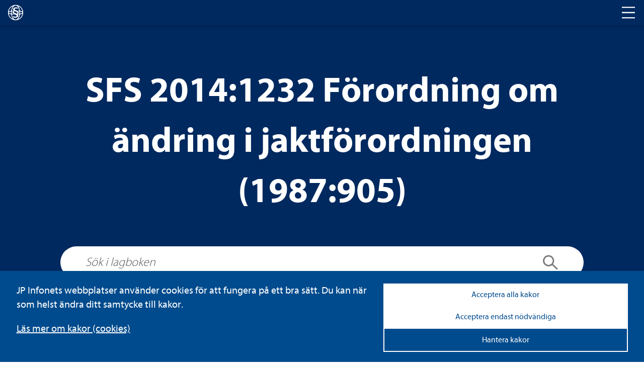

--- FILE ---
content_type: text/html; charset=utf-8
request_url: https://www.lagboken.se/lagboken/start/sfs/sfs/2014/1200-1299/d_2175992-sfs-2014_1232-forordning-om-andring-i-jaktforordningen-1987_905/
body_size: 30256
content:

<!DOCTYPE html>
<html class="no-js" lang="sv">
<head>
    <script>
    window.dataLayer = window.dataLayer || [];
    window.dataLayer.push({
        'visitorStatus': 'loggedIn',
        'pageStatus': 'private',
        'internalTraffic': false,
        'criticalAllowed': true,
        'functionsAllowed': false,
        'statsAllowed': false,
        'marketingAllowed': false
        });
</script>

	<link rel="canonical" href="https://www.lagboken.se/lagboken/start/sfs/sfs/2014/1200-1299/d_2175992-sfs-2014_1232-forordning-om-andring-i-jaktforordningen-1987_905/" />
    <meta charset="utf-8" />
	
            <title>SFS 2014:1232 Förordning om ändring i jaktförordningen (1987:905)</title>

    
    <meta property="og:title" content="Dokumentvisningssida | JP Infonet" />

    <script src="/js/jquery-2.2.1.min.js"></script>
	<script>
		// Switch classes for JavaScript detection
		document.documentElement.className = document.documentElement.className.replace(/\bno-js\b/, 'js');
	</script>

    <link rel="shortcut icon" href="/static/i/favicon.ico?v=I1MsxLRyaTu_XfAi6nwAvxdVIOjAG9KF1-I-u-LDZJ0" />
	<meta name="viewport" content="width=device-width,initial-scale=1.0" />
	<meta name="description" ID="metaDesc" Visible="False" />

	
    <link rel="stylesheet" href="/css/lagboken/basic.min.css" />
    <link rel="stylesheet" href="/css/lagboken/main.min.css" />

	<script type="text/javascript" src="/bundles/js/hyphenopoly.js"></script>
	<link rel="stylesheet" href="/css/fonts/fonts.css">
</head>

<body id="MasterBodyElement" class="hyphenate">
	
<div class="cookie-notice">

    <div class="cookie-notice-info cookie-notice__inner">
        <div class="cookie-notice__text">
            <p class="cookie-notice__pargraph">
                JP Infonets webbplatser använder cookies för att fungera på ett bra sätt. Du kan när som helst ändra ditt samtycke till kakor.

            </p>
                <p class="cookie-notice__link"><a href="/om-oss/cookies/" tabindex="0">Läs mer om kakor (cookies)</a></p>
        </div>
        <div class="cookie-notice__buttons">
            <button type="button" class="cookie-notice__accept-all">Acceptera alla kakor</button>
            <button type="button" class="cookie-notice__accept-necessary">Acceptera endast nödvändiga</button>
            <button type="button" class="cookie-notice__manage">Hantera kakor</button>
            <span id="textToHideDetails">Dölj detaljer</span>
            <span id="textToShowDetails">Visa detaljer</span>
            <span id="textToShowManageCookies">Hantera kakor</span>
        </div>
    </div>
    <div class="cookie-notice__inner">
        <div class="cookie-choice" id="cookie-choice">
            <ul class="cookie-notice__list">
                <li class="cookie-notice__list-item">
                    <div class="cookie-notice__list-item-header">
                        <label class="custom-checkbox">
                            <input type="checkbox" checked disabled id="necessary-cookies">
                            <span class="checkbox-custom"></span>
                            Nödvändiga kakor
                        </label>
                        <button class="cookie-detail-toggle" data-target="#details-necessary">Visa detaljer</button>
                    </div>

                    <div class="cookie-details" id="details-necessary">
                        <p class="cookie-details__text">Nödvändiga kakor går inte att stänga av eftersom vår webbplats inte fungerar utan dessa. Nödvändiga kakor bidrar till att våra tjänster är säkra och fungerar som de ska, till exempel säker inloggning.</p>
                        <div class="cookie-details__table-container">
                            <table class="cookie-details__table">
                                <thead>
                                    <tr>
                                        <th>Namn</th>
                                        <th>Ändamål</th>
                                        <th>Typ</th>
                                    </tr>
                                </thead>
                                <tbody>
                                            <tr>
                                                <td>.JpLogin</td>
                                                <td>
                                                    Kakor som används för att avgöra vilka sidvisningar som hör till samma användarbesök. Behövs för inloggning samt optimering.
                                                </td>
                                                <td>Inloggning och sessionshantering</td>
                                            </tr>
                                            <tr>
                                                <td>.AspNetCore.Session</td>
                                                <td>
                                                    Kakor som används för att avgöra vilka sidvisningar som hör till samma användarbesök. Behövs för inloggning samt optimering.
                                                </td>
                                                <td>Inloggning och sessionshantering</td>
                                            </tr>
                                            <tr>
                                                <td>EPiStateMarker</td>
                                                <td>
                                                    Kakor som används för att avgöra vilka sidvisningar som hör till samma användarbesök. Behövs för inloggning samt optimering.
                                                </td>
                                                <td>Inloggning och sessionshantering</td>
                                            </tr>
                                            <tr>
                                                <td>.AspNetCore.Antiforgery.#</td>
                                                <td>
                                                    Förebygger Cross-Site Request Forgery (CSRF) attacker.
                                                </td>
                                                <td>Skydd mot förfalskade förfrågningar</td>
                                            </tr>
                                            <tr>
                                                <td>__cf_bm</td>
                                                <td>
                                                    Kaka som används för att hämta teckensnitt.
                                                </td>
                                                <td>Teckensnitt</td>
                                            </tr>
                                            <tr>
                                                <td>jp-cookies</td>
                                                <td>
                                                    Denna kaka används för att hålla reda på vilka kakor som användaren accepterat att vi lagrar.
                                                </td>
                                                <td>Godkännande av kakor</td>
                                            </tr>
                                            <tr>
                                                <td>FedAuth</td>
                                                <td>
                                                    Denna kaka sätts för användare som använder federerad inloggning.
                                                </td>
                                                <td>Federerad inloggning</td>
                                            </tr>
                                            <tr>
                                                <td>CourseEvaluations</td>
                                                <td>
                                                    Denna kaka sätts för användare som skickat in kursutvärderingar.
                                                </td>
                                                <td>Kursutvärderingar</td>
                                            </tr>
                                </tbody>
                            </table>
                        </div>
                    </div>
                </li>
                <li class="cookie-notice__list-item">
                    <div class="cookie-notice__list-item-header">
                        <label class="custom-checkbox">
                            <input type="checkbox" id="functional-cookies">
                            <span class="checkbox-custom"></span>
                            Cookies för funktioner
                        </label>
                        <button class="cookie-detail-toggle" data-target="#details-functional">Visa detaljer</button>
                    </div>

                    <div class="cookie-details" id="details-functional">
                        <p class="cookie-details__text"></p>
                        <div class="cookie-details__table-container">
                            <table class="cookie-details__table">
                                <thead>
                                    <tr>
                                        <th>Namn</th>
                                        <th>Ändamål</th>
                                        <th>Typ</th>
                                    </tr>
                                </thead>
                                <tbody>
                                            <tr>
                                                <td>JP_Download</td>
                                                <td>
                                                    Denna kaka håller reda på om användaren har lämnat sin e-postadress när den ska ladda ner en fil från den publika sajten.
                                                </td>
                                                <td>Filnedladdning</td>
                                            </tr>
                                            <tr>
                                                <td>ExamStudentId</td>
                                                <td>
                                                    Kakan möjliggör för webbkursexamintioner för användare utan personligt konto.
                                                </td>
                                                <td>Webbkursexaminationer</td>
                                            </tr>
                                            <tr>
                                                <td>JSESSIONID</td>
                                                <td>
                                                    Kaka som används för uppspelning av video. Används för att hålla en anonym användarsession.
                                                </td>
                                                <td>Solidtango</td>
                                            </tr>
                                            <tr>
                                                <td>_fanplay_session</td>
                                                <td>
                                                    Kaka som används för uppspelning av video. Används för att hålla en anonym användarsession.
                                                </td>
                                                <td>Solidtango</td>
                                            </tr>
                                            <tr>
                                                <td>lang</td>
                                                <td>
                                                    Sparar språkval för Twitter-flödet.
                                                </td>
                                                <td>Twitter</td>
                                            </tr>
                                            <tr>
                                                <td>_gali</td>
                                                <td>
                                                    Denna kaka används för att särskilja användare.
                                                </td>
                                                <td>Google Analytics</td>
                                            </tr>
                                            <tr>
                                                <td>form.apsis.one</td>
                                                <td>
                                                    Denna kaka används för inbäddade formulär.
                                                </td>
                                                <td>Form Apsis One</td>
                                            </tr>
                                            <tr>
                                                <td>mediaflow</td>
                                                <td>
                                                    Kaka som kan användas. Mediaflow används för uppspelning av video
                                                </td>
                                                <td>Mediaflow</td>
                                            </tr>
                                </tbody>
                            </table>
                        </div>
                    </div>
                </li>
                <li class="cookie-notice__list-item">
                    <div class="cookie-notice__list-item-header">
                        <label class="custom-checkbox">
                            <input type="checkbox" id="statistics-cookies">
                            <span class="checkbox-custom"></span>
                            Cookies för statistik
                        </label>
                        <button class="cookie-detail-toggle" data-target="#details-statistics">Visa detaljer</button>
                    </div>

                    <div class="cookie-details" id="details-statistics">
                        <p class="cookie-details__text"></p>
                        <div class="cookie-details__table-container">
                            <table class="cookie-details__table">
                                <thead>
                                    <tr>
                                        <th>Namn</th>
                                        <th>Ändamål</th>
                                        <th>Typ</th>
                                    </tr>
                                </thead>
                                <tbody>
                                            <tr>
                                                <td>_ga</td>
                                                <td>
                                                    Kakor som används för besöksmätning.
                                                </td>
                                                <td>Google Analytics</td>
                                            </tr>
                                            <tr>
                                                <td>_gid</td>
                                                <td>
                                                    Kakor som används för besöksmätning.
                                                </td>
                                                <td>Google Analytics</td>
                                            </tr>
                                            <tr>
                                                <td>_gat</td>
                                                <td>
                                                    Kakor som används för besöksmätning.
                                                </td>
                                                <td>Google Analytics</td>
                                            </tr>
                                            <tr>
                                                <td>_hjIncludedInSample</td>
                                                <td>
                                                    Dessa kakor används för webbanalys funktionalitet och tjänster från hotjar.
                                                </td>
                                                <td>Hot Jar</td>
                                            </tr>
                                            <tr>
                                                <td>_hjid</td>
                                                <td>
                                                    Dessa kakor används för webbanalys funktionalitet och tjänster från hotjar.
                                                </td>
                                                <td>Hot Jar</td>
                                            </tr>
                                            <tr>
                                                <td>www.uc.se</td>
                                                <td>
                                                    Används för risksigillet i sidfoten på publik sajt.
                                                </td>
                                                <td>Upplysningscentralen (UC)</td>
                                            </tr>
                                            <tr>
                                                <td>Apsis One</td>
                                                <td>
                                                    Används för att analysera användarbeteende och skräddarsy marknadsföring.
                                                </td>
                                                <td>Apsis One</td>
                                            </tr>

                                </tbody>
                            </table>
                        </div>
                    </div>
                </li>
                <li class="cookie-notice__list-item">
                    <div class="cookie-notice__list-item-header">
                        <label class="custom-checkbox">
                            <input type="checkbox" id="marketing-cookies">
                            <span class="checkbox-custom"></span>
                            Cookies för marknadsföring
                        </label>
                        <button class="cookie-detail-toggle" data-target="#details-marketing">Visa detaljer</button>
                    </div>
                    <div class="cookie-details" id="details-marketing">
                        <p class="cookie-details__text"></p>
                        <div class="cookie-details__table-container">
                            <table class="cookie-details__table">
                                <thead>
                                    <tr>
                                        <th>Namn</th>
                                        <th>Ändamål</th>
                                        <th>Typ</th>
                                    </tr>
                                </thead>
                                <tbody>
                                            <tr>
                                                <td>test_cookie</td>
                                                <td>
                                                    Kakor för Google Advertising
                                                </td>
                                                <td>Google Advertising</td>
                                            </tr>
                                            <tr>
                                                <td>IDE</td>
                                                <td>
                                                    Kakor för Google Advertising
                                                </td>
                                                <td>Google Advertising</td>
                                            </tr>
                                            <tr>
                                                <td>3135848f46</td>
                                                <td>
                                                    Kaka för att spara IP-adresser för att identifiera företag eller organisationer som besöker webbsidan.
                                                </td>
                                                <td>ProspectEye (Apsis Lead)</td>
                                            </tr>
                                </tbody>
                            </table>
                        </div>
                    </div>

                </li>

            </ul>
            <div class="cookie-notice__allow-sellection-box">
                <button type="button" class="cookie-notice__allow-selection">Spara inställningar</button>
            </div>
        </div>

    </div>
</div>

	<!-- HEADER -->
    <div class="c-header" role="banner">
	    <div class="c-header__logo">
		    <div class="c-logo">
			    <a href="/lagboken" aria-label="lagboken">
				    <svg class="c-logo__symbol" xmlns="http://www.w3.org/2000/svg" viewBox="0 0 32 32">
					    <path d="M16.46.78h-.93a15.23,15.23,0,0,0,0,30.44h.93a15.23,15.23,0,0,0,0-30.44ZM29.62,13.92a13.73,13.73,0,0,0-3.19-1.15c-.51-.12-1.05-.24-1.61-.33a19.42,19.42,0,0,0-2.28-7.07,11.72,11.72,0,0,0-1.66-2.25A13.75,13.75,0,0,1,29.62,13.92ZM11.12,3.1A12,12,0,0,0,9.46,5.37a19.42,19.42,0,0,0-2.28,7.07c-.56.09-1.11.21-1.62.33a12.42,12.42,0,0,0-3.18,1.17A13.79,13.79,0,0,1,11.12,3.1ZM2.22,16c0-.22.68-1.07,3.69-1.8L7,14c0,.67-.08,1.35-.08,2s0,1.38.08,2c-.37-.07-.74-.15-1.09-.24C2.9,17.06,2.22,16.23,2.22,16Zm.16,2.09a13.37,13.37,0,0,0,3.18,1.13c.51.12,1.06.24,1.62.35a19.26,19.26,0,0,0,2.28,7.05,12.32,12.32,0,0,0,1.66,2.27A13.79,13.79,0,0,1,2.38,18.08ZM16,29.78h-.36c-1.81-.16-3.56-1.54-4.91-3.88A17.79,17.79,0,0,1,8.67,19.8c1.33.19,2.75.32,4.25.39a7.44,7.44,0,0,1-2.58-1.66c-.64-.07-1.27-.15-1.85-.24a22,22,0,0,1,0-4.59c.3-.06.62-.1.94-.14A4.91,4.91,0,0,1,10.84,12h0c-.76.06-1.5.14-2.21.25a17.9,17.9,0,0,1,2.05-6.11c1.35-2.33,3.1-3.71,4.91-3.87h.74c1.81.16,3.55,1.54,4.9,3.87a17.77,17.77,0,0,1,2,6.1c-.82-.11-1.69-.2-2.6-.28a6,6,0,0,1,1.45,1.6c.47.05.91.12,1.35.19.07.74.11,1.52.11,2.29s0,1.55-.11,2.3c-.37.07-.77.11-1.17.16a5.76,5.76,0,0,1-1.26,1.6c.78-.06,1.53-.16,2.23-.26a17.42,17.42,0,0,1-2,6.1c-1.35,2.34-3.09,3.72-4.9,3.88Zm4.89-.91a11.8,11.8,0,0,0,1.66-2.26,19.26,19.26,0,0,0,2.28-7c.56-.11,1.1-.23,1.61-.35a13.8,13.8,0,0,0,3.19-1.13A13.82,13.82,0,0,1,20.88,28.87Zm5.2-11.07q-.52.14-1.08.24c.05-.67.08-1.35.08-2s0-1.37-.08-2l1.08.24c3,.73,3.7,1.58,3.7,1.8S29.1,17.06,26.08,17.8Z" />
					    <path d="M15.42,17.16c1.27.48,2.53.88,3.18,1.2a2.12,2.12,0,0,0,.87-1.75c0-.88-.63-1.68-2.13-2.24-1.11-.47-2.61-.95-3.48-1.35a2.11,2.11,0,0,0-1.11,1.75C12.81,15.73,13.53,16.45,15.42,17.16Zm4.82-8.69a7.61,7.61,0,0,0-3.47-.8c-1.59,0-2.61.64-2.61,1.67s1.1,1.61,3.08,2.24c2.77.88,4.82,1.92,4.82,4.63a3.9,3.9,0,0,1-1.9,3.34A3.49,3.49,0,0,1,21.27,22c0,3.11-3.09,4.3-5.62,4.3a8.59,8.59,0,0,1-4.77-1.19l.71-2.07a7.68,7.68,0,0,0,3.87,1.11c1.59,0,2.69-.64,2.69-1.76s-.8-1.66-3.09-2.4c-2.83-1-5.13-2-5.13-4.54a3.82,3.82,0,0,1,2.14-3.28,3.29,3.29,0,0,1-1-2.4c0-2.63,2.45-4.15,5.57-4.15a8.81,8.81,0,0,1,4,.88Z" />
				    </svg>
			    </a>
		    </div>
	    </div>
	    <div class="c-header__nav">
		    <h2 class="t-visually-hidden">Huvudnavigering</h2>
			<button class="c-header__nav-toggle" aria-label="Toggle navigation">
			    <span class="is-closed">
				    <span aria-hidden="true" class="c-icon c-icon--l ">
					    <svg>
						    <use href="#icon-menu"></use>
					    </svg>
				    </span>
			    </span>
			    <span class="is-open">
				    <span aria-hidden="true" class="c-icon c-icon--l ">
					    <svg>
						    <use href="#icon-abort"></use>
					    </svg>
				    </span>
			    </span>
		    </button>
	    </div>
    </div>
	
	<!-- MAIN NAVIGATION -->	
	<div class="c-main-navigation" role="navigation">
		


		
<div class="c-main-navigation__cards">


	<div class="c-card c-card--background">
		<a class="c-card__link" href="/tjanster/beslutsstod/" aria-label="Tjänster ">
			<span class="t-visually-hidden">Tjänster </span>
		</a>
	

		<div class="c-card__content">
			<h3 class="c-card__title">Tjänster </h3>
			<p>S&ouml;ker du ett mer omfattande st&ouml;d i form av juridiska informationstj&auml;nster, f&ouml;rdjupande lagkommentarer eller r&auml;ttsfallssamlingar? Testa JP Infonets tj&auml;nster gratis.</p>
		</div>
	</div>


	<div class="c-card c-card--background">
		<a class="c-card__link" href="/utbildningar/kurskalender/" aria-label="Utbildningar">
			<span class="t-visually-hidden">Utbildningar</span>
		</a>
	

		<div class="c-card__content">
			<h3 class="c-card__title">Utbildningar</h3>
			<p>F&ouml;rdjupa dina kunskaper inom ett r&auml;ttsomr&aring;de eller f&aring; en uppdatering p&aring; de senaste lag&auml;ndringarna. H&auml;r hittar du alla kurser fr&aring;n JP Utbildning.</p>
		</div>
	</div>


	<div class="c-card c-card--background">
		<a class="c-card__link" href="/tjanster/juridisk-radgivning/" aria-label="Juridisk rådgivning ">
			<span class="t-visually-hidden">Juridisk rådgivning </span>
		</a>
	

		<div class="c-card__content">
			<h3 class="c-card__title">Juridisk rådgivning </h3>
			<p>Beh&ouml;ver du personligt st&ouml;d och v&auml;gledning i juridiska fr&aring;gor, stora som sm&aring;? Ta kontakt med JP Infonets juridiska r&aring;dgivare.</p>
		</div>
	</div>
</div>
	</div>
	
	<!-- MAIN CONTENT -->
	<main id="main">
	    


<div class="c-hero c-hero--blue">
    <div class="c-hero__inner">
        <h1 class="c-hero__title">SFS 2014:1232 Förordning om ändring i jaktförordningen (1987:905)</h1>
        <div class="c-hero__search">
            <form method="post">
                <div class="c-hero__search-container" role="search">
                    <label for="search" class="t-visually-hidden">Sök i lagboken</label>
                    <input type="search" name="search" id="search" placeholder="Sök i lagboken" />
                    <button class="c-hero__search-button" type="submit">
                        <span class="t-visually-hidden">Sök</span>
                        <span aria-hidden="true" class="c-icon c-icon--m ">
                            <svg>
                                <use href="#icon-search"></use>
                            </svg>
                        </span>
                    </button>
                </div>
            <input name="__RequestVerificationToken" type="hidden" value="CfDJ8Bn82EQjmvxBjToKAP9u_ktJN3CiJP4-PwUImqYV_v6JqRXOMGrOFetTNK9rLLcl9XyGP2FS2Ahiz-gVmkw7cFasGrgKvbB21KqpeXI2hZkrWe5Vsq6P9HWg1-NAEN2zDHxSakK9ivYkt45Brk4dUjY" /></form>
        </div>
        
<div class="c-hero__tags">
</div>
    </div>
</div>


<div class="o-layout">
    <div class="o-layout__content">
        

        <div class="c-sfs">         
                <span aria-hidden="true" class="c-icon c-icon--xl ">
                    <svg>
                        <use href="#icon-pdf"></use>
                    </svg>
                </span>
                <a target="_blank" href="/documentfile/getfile?portalId=56&amp;docId=2175992&amp;propId=5&amp;download=1">
                    141232.PDF
                </a>
                <span aria-hidden="true" class="c-icon c-icon--s">
                    <svg>
                        <use href="#icon-external"></use>
                    </svg>
                </span>
                <div>
                    <p class="c-sfs__source">
                        <strong>Källa</strong>
                        Regeringskansliets rättsdatabaser m.fl.
                    </p>
                </div>
                <script src="/components/pdfjs-express/pdfviewer.js" type="text/javascript"></script>   
                <div style="height: 700px">
                    
    <div id="pdfViewerFrame" class="border border--bottom" style="width: inherit; height: inherit"></div>
    <script type="text/javascript">

        var viewer = document.getElementById('pdfViewerFrame');

        PdfViewer.Create(viewer).then((instance) => {
            instance.UI.disableFeatures([instance.UI.Feature.Download]);
            instance.UI.disableElements(['toolsHeader', 'panToolButton', 'stickyToolButton', 'highlightToolButton', 'freeHandToolButton', 'freeHandHighlightToolButton',
                'freeTextToolButton', 'leftPanelButton', 'viewControlsButton', 'selectToolButton', 'languageButton', 'themeChangeButton', 'marqueeToolButton', 'fullscreenButton']);
            instance.UI.setFitMode(instance.UI.FitMode.FitWidth);
            instance.UI.setLanguage('sv');
            instance.UI.loadDocument('/documentfile/getfile?portalId=56&docId=2175992&propId=5', { extension: 'pdf' });

            ///Hide the "options" dropdown under the search panel
            document.querySelector('#webviewer-1').contentWindow.document.querySelector('[data-element="searchPanel"] .SearchOverlay .options').style.display = 'none';


            //Remove dividers
            instance.UI.setHeaderItems(header => {
                const items = header.getItems().filter(item => item.type !== 'divider');
                header.update(items);
            });

            //Change Icons
            instance.UI.updateElement('menuButton', {
                img: '/static/i/cog.svg',
            })

            instance.UI.updateElement('searchButton', {
                img: '/static/i/magnifying-glass.svg',

            })

           const iframeDoc = document.querySelector('#webviewer-1')?.contentDocument;
            if (iframeDoc) {
                const menuButton = iframeDoc.querySelector('[data-element="menuButton"]');
                const searchButton = iframeDoc.querySelector('[data-element="searchButton"]');
                const printCloseButton = iframeDoc.querySelector('[data-element="printModalCloseButton"]');
                if (menuButton && searchButton && printCloseButton) {
                    menuButton.setAttribute('aria-label', 'Settings menu');
                    menuButton.setAttribute('tabindex', '0');
                    menuButton.addEventListener('click', () => {
                        setTimeout(() => {
                            const printButton = iframeDoc.querySelector('[data-element="printButton"]');
                            if (printButton) {
                                printButton.setAttribute('aria-label', 'Print document');
                                printButton.setAttribute('tabindex', '0');
                                printButton.focus();
                            }
                        }, 300);
                    });
                    const iframeWindow = document.querySelector('#webviewer-1').contentWindow;
                    iframeWindow.addEventListener('keydown', (event) => {
                        if (event.key === 'Escape') {
                            if (instance.UI.isElementOpen('searchPanel')) {
                                instance.UI.closeElements(['searchPanel']);
                                searchButton.focus();
                            } else {
                                instance.UI.closeElements(['modal']);
                                menuButton.focus();
                            }
                        }
                    });
                    printCloseButton.addEventListener('click', () => {
                        instance.UI.closeElements(['printModal']);
                        menuButton.focus();
                    });
                }
            }

            if (window.innerWidth <= 768)
            {
                instance.UI.disableElements(['menuButton']);
            }

            var textSelectionTimeout = null;
            instance.Core.documentViewer.addEventListener('textSelected', function (quads, text, pageNumber) {
                selectedText = text;
                if (textSelectionTimeout) {
                    clearTimeout(textSelectionTimeout);
                }

                var $highlight = $('.highlight__holder');
                textSelectionTimeout = setTimeout(function () {
                    if (text && quads) {
                        var lastQuad = quads[quads.length - 1];
                        var offsetX = lastQuad.x2;
                        var offsetY = lastQuad.y4;

                        var displayModeManager = instance.docViewer.getDisplayModeManager();
                        var displayMode = displayModeManager.getDisplayMode();

                        var windowCoordinates = displayMode.pageToWindow({ x: offsetX, y: offsetY }, pageNumber);

                        var scrollOffset = displayMode.state.offset;

                        var viewerOffset = $(viewer).offset();
                        viewerOffset.left += windowCoordinates.x;
                        viewerOffset.top += (windowCoordinates.y - scrollOffset);

                        $highlight.css('top', viewerOffset.top + 'px');
                        $highlight.css('left', viewerOffset.left + 'px');
                        $highlight.show(300, function () {
                            if (typeof window.pdfSelectionCallback !== 'undefined') {
                                window.pdfSelectionCallback(instance.docViewer.getSelectedText());
                            }
                        });
                    } else {
                        $highlight.hide();
                    }
                }, 300);
            });

            addPageNavigation(instance);

        });

        function addPageNavigation(instance) {

            instance.UI.setHeaderItems(function (header) {

                const items = header.getItems();

                items.splice(3, 0,
                    {
                        type: 'actionButton',
                        img: '/static/i/circled-arrow-left.svg',
                        onClick: () => {
                            instance.goToPrevPage();
                        },
                        dataElement: 'goToPrevPageButton',
                        ariaLabel: 'Gå till föregående sida',
                        title: 'Föregående sida'
                    },
                    {
                        type: 'actionButton',
                        img: '/static/i/circled-arrow-right.svg',
                        onClick: () => {

                            instance.goToNextPage();
                        },
                        dataElement: 'goToNextPageButton',
                        ariaLabel: 'Gå till nästa sida',
                        title: 'Nästa sida'
                    }
                );

                header.update(items);
            });
        }
    </script>

                </div>
                <div id="seo-text" style="position:absolute;left:-9999px; display:none" aria-hidden="true">1&#xD;&#xA;svensk författningssamling&#xD;&#xA;förordning&#xD;&#xA;om ändring i jaktförordningen (1987:905);&#xD;&#xA;utfärdad den 11 september 2014.&#xD;&#xA;regeringen föreskriver att 22, 28 d, 36, 38, 40, 40 a, 52, 53 och 58 §§ jakt-&#xD;&#xA;förordningen (1987:905)&#xD;&#xA;1&#xD;&#xA; ska ha följande lydelse.&#xD;&#xA;22 § skjutvapen får inte medföras vid färd med motordrivet fordon i ter-&#xD;&#xA;räng. förvaras ett skjutvapen i ett motordrivet fortskaffningsmedel får det inte&#xD;&#xA;finnas ammunition i vapnets patronläge eller magasin.&#xD;&#xA;första stycket gäller inte&#xD;&#xA;1. bevakningspersonal, militär personal eller en polisman under tjänsteut-&#xD;&#xA;övning,&#xD;&#xA;2. vid sådan jakt som bedrivs med stöd av bestämmelserna i 20 §, eller&#xD;&#xA;3. när undantag medgetts med stöd av 21 §.&#xD;&#xA;första stycket första meningen gäller inte heller vid sådan transport av fällt&#xD;&#xA;vilt som sker med stöd av 1 § andra stycket 5 terrängkörningsförordningen&#xD;&#xA;(1978:594).&#xD;&#xA;28 d §&#xD;&#xA;2&#xD;&#xA;den som i fall som avses i 28–28 b §§ har dödat ett djur ska snarast&#xD;&#xA;möjligt anmäla händelsen till länsstyrelsen. djuret får inte flyttas utan medgi-&#xD;&#xA;vande från länsstyrelsen. &#xD;&#xA;länsstyrelsen ska anmäla händelsen till polismyndigheten, om det finns&#xD;&#xA;misstanke om brott.&#xD;&#xA;36 §&#xD;&#xA;3&#xD;&#xA;den som har påträffat ett dött djur av sådan art som avses i 33 § första&#xD;&#xA;stycket eller har omhändertagit eller vid annat än tillåten jakt har dödat ett så-&#xD;&#xA;dant djur ska, utom i fall som avses i 28 d §, snarast möjligt anmäla händelsen&#xD;&#xA;till polismyndigheten, oberoende av vem djuret tillfaller. detsamma gäller i&#xD;&#xA;fråga om älg eller hjort när djuret är fredat. &#xD;&#xA;får en markägare veta att ett djur som avses i 33 § har omhändertagits eller&#xD;&#xA;påträffats på hans eller hennes marker, är markägaren skyldig att förvissa sig&#xD;&#xA;om att en anmälan har gjorts eller själv göra en anmälan. en arrendator och en&#xD;&#xA;jakträttshavare har samma skyldighet.&#xD;&#xA;38 §&#xD;&#xA;4&#xD;&#xA;när polismyndigheten har tagit emot en anmälan enligt 36 § ska den&#xD;&#xA;se till att djuret tas om hand. detsamma gäller länsstyrelsen när den har tagit&#xD;&#xA;1&#xD;&#xA;förordningen omtryckt 2000:1216.&#xD;&#xA;2&#xD;&#xA;senaste lydelse 2013:149.&#xD;&#xA;3&#xD;&#xA;senaste lydelse 2013:149.&#xD;&#xA;4&#xD;&#xA;senaste lydelse 2013:149.&#xD;&#xA;sfs 2014:1232&#xD;&#xA;utkom från trycket&#xD;&#xA;den 7 oktober 2014&#xD;&#xA;2&#xD;&#xA;sfs 2014:1232 emot en anmälan enligt 28 d §. naturvårdsverket ska genom föreskrifter eller&#xD;&#xA;beslut i det enskilda fallet bestämma hur omhändertagna djur ska hanteras.&#xD;&#xA;40 §&#xD;&#xA;5&#xD;&#xA;har ett djur av arterna björn, varg, järv, lo, älg, hjort, rådjur, utter,&#xD;&#xA;vildsvin, mufflonfår eller örn varit inblandat i en sammanstötning med ett mo-&#xD;&#xA;torfordon, är fordonets förare skyldig att snarast möjligt märka ut olycksplat-&#xD;&#xA;sen och underrätta polismyndigheten. har ett sådant djur varit inblandat i en&#xD;&#xA;sammanstötning med ett spårbundet fordon, ska dock infrastrukturförvalta-&#xD;&#xA;ren, i stället för att märka ut olycksplatsen, i samband med underrättelse till&#xD;&#xA;polismyndigheten ange var olycksplatsen är belägen.&#xD;&#xA;har polismyndigheten underrättats om att det har inträffat en sammanstöt-&#xD;&#xA;ning med ett djur av en art som anges i första stycket eller i 33 § första&#xD;&#xA;stycket, får myndigheten uppdra åt någon annan att eftersöka djuret. berörd&#xD;&#xA;jakträttshavare eller markägare ska om möjligt underrättas om beslutet.&#xD;&#xA;naturvårdsverket får meddela föreskrifter som rör annat än polismyndighe-&#xD;&#xA;tens medverkan vid eftersök av djur av sådan art som avses i första stycket&#xD;&#xA;och i 33 § första stycket. innan sådana föreskrifter meddelas ska naturvårds-&#xD;&#xA;verket höra polismyndigheten.&#xD;&#xA;40a§&#xD;&#xA;6&#xD;&#xA;ur viltvårdsfonden får ersättning lämnas för&#xD;&#xA;1. polismyndighetens kostnader för att eftersöka eller på annat sätt spåra,&#xD;&#xA;döda eller omhänderta djur av sådan art som avses i 33 § och kostnader för ef-&#xD;&#xA;tersök enligt 40 § andra stycket, och&#xD;&#xA;2. kostnader med anledning av en anmälan enligt 36 §.&#xD;&#xA;ersättning ur fonden får även lämnas till den som har hjälpt polismyndig-&#xD;&#xA;heten vid eftersök, dock inte till den som har skadskjutit det djur som efter-&#xD;&#xA;söktes eller till deltagarna i det jaktlag som han eller hon tillhör.&#xD;&#xA;beslut om ersättning enligt första stycket meddelas av polismyndigheten.&#xD;&#xA;naturvårdsverket får efter att ha hört polismyndigheten meddela föreskrifter&#xD;&#xA;om ersättning.&#xD;&#xA;om ett djur överlämnas till naturhistoriska riksmuseet, en institution för&#xD;&#xA;forskning eller undervisning, statens veterinärmedicinska anstalt eller annan&#xD;&#xA;mottagare, ersätts kostnaderna för överlämnandet av mottagaren.&#xD;&#xA;52 §&#xD;&#xA;7&#xD;&#xA;den som jagar ska ha med sig sitt jaktkort. kortet ska på uppmaning&#xD;&#xA;visas för en polisman, jakttillsynsman, naturvårdsvakt, tillsynsman i national-&#xD;&#xA;park eller naturreservat, kustbevakningstjänsteman, tulltjänsteman eller för&#xD;&#xA;den som äger eller innehar marken eller har jakträtten där.&#xD;&#xA;53 § jakttillsynsman förordnas av länsstyrelsen i det län där han eller hon&#xD;&#xA;har sin hemvist. förordnandet får omfatta ett eller flera län.&#xD;&#xA;föreskrifter om förordnande och utbildning av jakttillsynsmän och om de-&#xD;&#xA;ras utrustning meddelas av polismyndigheten.&#xD;&#xA;5&#xD;&#xA;senaste lydelse 2012:154.&#xD;&#xA;6&#xD;&#xA;senaste lydelse 2009:1265.&#xD;&#xA;7&#xD;&#xA;senaste lydelse 2009:655.&#xD;&#xA;3&#xD;&#xA;sfs 2014:123258 §&#xD;&#xA;8&#xD;&#xA;i 22 a § förvaltningslagen (1986:223) finns bestämmelser om överkla-&#xD;&#xA;gande till allmän förvaltningsdomstol. i fråga om följande beslut enligt denna&#xD;&#xA;förordning gäller dock&#xD;&#xA;1. att beslut enligt 3 § fjärde stycket, 4 §, om beslutet avser annat än regist-&#xD;&#xA;rering av kronhjortsområde, 9 § andra och tredje styckena, 12 a § tredje&#xD;&#xA;stycket, 15 §, 21 § andra stycket, 24 a §, 30 §, 38 §, 40 a § tredje stycket, 47 §&#xD;&#xA;första stycket och 52 d § samt naturvårdsverkets beslut i ett överklagat&#xD;&#xA;ärende inte får överklagas,&#xD;&#xA;2. att andra beslut av polismyndigheten än sådana beslut som avses under 1&#xD;&#xA;får överklagas hos länsstyrelsen, och&#xD;&#xA;3. att andra beslut av länsstyrelsen än sådana beslut som avses under 1 eller&#xD;&#xA;som avser avgift enligt 52 b och 52 c §§ får överklagas hos naturvårdsverket.&#xD;&#xA;denna förordning träder i kraft den 1 januari 2015. &#xD;&#xA;på regeringens vägnar&#xD;&#xA;eskil erlandsson&#xD;&#xA;mats wiberg&#xD;&#xA;(landsbygdsdepartementet)&#xD;&#xA;8&#xD;&#xA;senaste lydelse 2014:297.&#xD;&#xA;norstedts juridik ab/fritzes&#xD;&#xA;elanders sverige ab, 2014&#xD;&#xA;&#xD;&#xA;</div>               
        </div>
    </div>

    <div class="o-layout__sidebar">
        


    </div>
</div>      


<script type="text/javascript">
    var documentID = '2175992';
    var currentPortalID = '56';
    var currentPageId = '219041';
    var currentDocumentUrl = window.location.href;
    var currentDocumentType = 'SFS';
    var currentPageUrl = '/lagboken/start/sfs/sfs/2014/1200-1299/';

    var $root = $('html, body');

    $('#paragraf a[href^="#"]').click(function (e) {

        e.preventDefault();

        var target = $('[name="' + $.attr(this, 'href').substr(1) + '"]');
        var offset = $(target).offset().top - 50;

        $root.animate({ scrollTop: offset }, 162);
    });
</script>
    </main>
	
	<!-- FOOTER CONTENT -->
	<div id="MasterFooterElement" class="c-footer c-footer--blue">
		<img class="c-footer__logo" src="/Static/i/lagboken/jp-logo.svg" alt="JP Logo">

<div class="c-footer__content">
	<h3 class="c-footer__title">Om Lagboken.se</h3>
	<p>Lagboken.se drivs av JP Infonet som &auml;r ett svensk&auml;gt informations- och kunskapsf&ouml;retag med juridiken som k&auml;rna. Vi tillg&auml;ngligg&ouml;r juridik p&aring; det s&auml;tt eller i det format som varje anv&auml;ndare f&ouml;redrar. Bland annat genom att digitalisera Sveriges alla lagar, f&ouml;rordningar och SFS:er. <br /><a style="color: inherit;" href="https://jpinfonet.se">L&auml;s mer p&aring; jpinfonet.se</a>.</p>
</div>
<div class="c-footer__links">
	<a href="#" class="cookie-notice__open">Cookies</a>
</div>		<div class="c-footer__copyright">
		    <p>© JP Infonet AB. Materialet är skyddat enligt lagen om upphovsrätt.</p>
	    </div>
    </div>

    <div style="display: none" id="icon-library">
        <svg xmlns="http://www.w3.org/2000/svg"><symbol viewBox="0 0 32 32" id="icon-abort"><title>icon-abort</title><path d="M18.41 16l12.44 12.44-2.41 2.41L16 18.41 3.56 30.85l-2.41-2.41L13.59 16 1.15 3.56l2.41-2.41L16 13.59 28.44 1.15l2.41 2.41L18.41 16z"/></symbol><symbol viewBox="0 0 32 20" id="icon-arbetsmiljonet"><title>icon-arbetsmiljonet</title><path d="M0 0v20h2V2h28v18h2V0H0z"/><path d="M17 3v5h12V3zm8 2h-4V4h4zm-8 4v5h12V9zm8 2h-4v-1h4z"/></symbol><symbol viewBox="0 0 23.1 32" id="icon-arbetsrattsnet"><title>icon-arbetsrattsnet</title><path d="M13.7 21.8a2.2 2.2 0 1 1-2.2-2.2 2.22 2.22 0 0 1 2.2 2.2zm.9 5.7a3.1 3.1 0 0 0-6.2 0V32h6.2zm5.4-7.8a2.2 2.2 0 1 0 2.2 2.2 2.16 2.16 0 0 0-2.12-2.2H20z"/><path d="M23.1 27.5a3.1 3.1 0 0 0-6.2 0V32h6.2zm-20-7.8a2.2 2.2 0 0 0 0 4.4 2.14 2.14 0 0 0 2.1-2.18 2 2 0 0 0-1.79-2.19 1.63 1.63 0 0 0-.31-.03zm3.1 7.8a3.1 3.1 0 0 0-6.2 0V32h6.2zM11.6 0a2.5 2.5 0 1 0 2.5 2.5A2.54 2.54 0 0 0 11.6 0z"/><path d="M15.1 8.9a3.6 3.6 0 0 0-7.2 0v5.2h7.2zm-3.3 7.8v-1.5h-.4v1.5H2.9V19h.4v-1.9h8.1V19h.4v-1.9h8V19h.4v-2.3h-8.4z"/></symbol><symbol viewBox="0 0 15 9" id="icon-arrow-down"><title>icon-arrow-down</title><path d="M0 1.44L1.43 0 7.5 6.12 13.57 0 15 1.44 7.5 9 0 1.44z"/></symbol><symbol viewBox="0 0 32 22.3" id="icon-brottmalsnet"><title>icon-brottmalsnet</title><circle cx="7" cy="1.8" r="1.7"/><path d="M16.2 0a1.7 1.7 0 1 1-1.7 1.7A1.63 1.63 0 0 1 16.06 0h.14zm9.1 0a1.7 1.7 0 1 1-1.7 1.7A1.63 1.63 0 0 1 25.16 0h.14zM11 7.7V6.5a2.08 2.08 0 0 0-1.85-2.29h-4a2.09 2.09 0 0 0-2 2.17v1.43zm9.2 0V6.5a2.08 2.08 0 0 0-1.85-2.29h-4a2.09 2.09 0 0 0-2 2.17v1.43zm9.1 0V6.5a2.08 2.08 0 0 0-1.85-2.29H23.4a2.09 2.09 0 0 0-2 2.17v1.43zM0 8.8v2.8h3v10.7h26.1V11.6H32V8.8H0z"/></symbol><symbol viewBox="0 0 32 22" id="icon-check"><title>icon-check</title><path d="M10.07 22.01a.92.92 0 0 1-.64-.25L.3 13.49a.92.92 0 0 1-.3-.65.94.94 0 0 1 .27-.67l1.2-1.16a1 1 0 0 1 .67-.27.92.92 0 0 1 .64.25l7.29 6.59L29.22.24a1 1 0 0 1 1.31 0l1.2 1.17a.9.9 0 0 1 .27.66.89.89 0 0 1-.3.66l-21 19a.92.92 0 0 1-.63.28z"/></symbol><symbol viewBox="0 0 32 32" id="icon-chevron-down"><title>icon-chevron-down</title><path d="M16 24.17L1.47 9.64l1.81-1.81L16 20.55 28.72 7.83l1.81 1.81L16 24.17z"/></symbol><symbol viewBox="0 0 32 32" id="icon-chevron-up"><title>icon-chevron-up</title><path d="M16 7.83L1.47 22.36l1.81 1.81L16 11.45l12.72 12.72 1.81-1.81L16 7.83z"/></symbol><symbol viewBox="0 0 27.58 32" id="icon-djurnet"><title>icon-djurnet</title><path d="M13.79 13.89a4.06 4.06 0 0 1 4 3.09c.6 2.2.5 4.69 3 6 2.2.8 3.09 1.7 3.09 4.29a4.87 4.87 0 0 1-4 4.59 9.13 9.13 0 0 1-6.08-1 9.14 9.14 0 0 1-6.09 1 4.8 4.8 0 0 1-4-4.59c0-2.5.9-3.59 3.2-4.39 2.79-1.4 2.39-3.89 3-6.09a4 4 0 0 1 3.89-2.89zm12.67-1.59c-.7-.6-3.49 1.69-4.39 2.89a3.88 3.88 0 0 0-.9 2.39A3.18 3.18 0 0 0 24.11 21h.05A3.08 3.08 0 0 0 27 18.88c.9-2.2.9-5.29-.5-6.58zm-25.34 0c-1.4 1.29-1.4 4.28-.5 6.58A3 3 0 0 0 3.41 21a3.23 3.23 0 0 0 3-3.39 3.41 3.41 0 0 0-.9-2.39c-.9-1.1-3.69-3.49-4.39-2.9zM17.48 0c7 1.2 6.48 13 .9 12.08a4 4 0 0 1-3-3.5c-.2-1.79-.6-9 2.09-8.58zM10.1 0c2.69-.49 2.29 6.69 2.09 8.48a3.84 3.84 0 0 1-3 3.5C3.61 13 3.21 1.22 10.1 0z"/></symbol><symbol viewBox="0 0 32 31.8" id="icon-eunet"><title>icon-eunet</title><path d="M14.7 4.1l1.3-.9 1.3.9-.5-1.5 1.4-1h-1.7L16 0l-.5 1.6h-1.7l1.4 1-.5 1.5zM7.8 6l1.3-1 1.3 1-.5-1.6 1.4-.9H9.6l-.5-1.6-.5 1.6H6.9l1.4.9L7.8 6zM4 6.9l-.5 1.6H1.9l1.3 1-.5 1.6 1.3-1 1.4 1-.5-1.6 1.3-1H4.6L4 6.9zM2.2 17l1.3 1-.5-1.6 1.4-1H2.7l-.5-1.6-.5 1.6H0l1.4 1L.8 18l1.4-1zm2.4 5.3L4 20.8l-.5 1.6-1.6-.1 1.3 1-.5 1.6 1.3-1 1.4 1-.5-1.6 1.3-1H4.6zm5 5.1l-.5-1.6-.5 1.6H6.9l1.4 1-.5 1.6 1.3-1 1.3 1-.5-1.6 1.4-1H9.6zm6.9 1.9l-.5-1.6-.5 1.6h-1.7l1.4.9-.5 1.6 1.3-1 1.3 1-.5-1.6 1.4-.9h-1.7zm6.9-1.9l-.5-1.6-.5 1.6h-1.7l1.4 1-.5 1.6 1.3-1 1.3 1-.5-1.6 1.4-1h-1.7zm5.1-5.1l-.5-1.5-.5 1.6-1.7-.1 1.4 1-.6 1.6 1.4-1 1.3 1-.5-1.6 1.4-1h-1.7zm3.5-6.9h-1.7l-.5-1.6-.5 1.6h-1.7l1.4 1-.5 1.6 1.3-1 1.4 1-.6-1.6 1.4-1zm-5.4-4.3l1.4-1 1.3 1-.5-1.6 1.4-1h-1.7L28 6.9l-.5 1.6h-1.7l1.4 1-.6 1.6zm-3.7-9.2l-.5 1.6h-1.6l1.3.9-.5 1.6 1.3-1 1.4 1-.5-1.6 1.3-.9h-1.7l-.5-1.6z"/></symbol><symbol viewBox="0 0 32 32" id="icon-external"><title>icon-external</title><path d="M4 4h8v4H8v16h16v-4h4v8H4zm12 0h12v12l-4-4-8 8-4-4 8-8z"/></symbol><symbol viewBox="0 0 32 25.83" id="icon-familjenet"><title>icon-familjenet</title><path d="M17.77 4.22a2.11 2.11 0 1 0-2.11-2.11 2.12 2.12 0 0 0 2.11 2.11zm-11.26 0a2.11 2.11 0 0 1 0-4.22 2.07 2.07 0 0 1 2.12 2v.1a2.2 2.2 0 0 1-2.12 2.12z"/><circle cx="28.22" cy="10.75" r="1.51"/><path d="M30.33 13h-3.92l-1.3-.1-1.61-5.76a2.75 2.75 0 0 0-2.61-2.22h-5.33A2.75 2.75 0 0 0 13 7.14L12.14 10l-.8-2.81a2.76 2.76 0 0 0-2.61-2.27H4.4a2.76 2.76 0 0 0-2.61 2.22L.08 13a.81.81 0 0 0 .37 1h.24a.88.88 0 0 0 1.1-.5L3.4 7.94h.8l-2.41 9.85H3.9v6.93a1 1 0 1 0 2 0v-6.93h.91v6.93a1 1 0 1 0 2 0v-6.93h2L8.52 7.94h.81l1.61 5.63c0 .1.1.2.1.3a1 1 0 0 0 .7.4.66.66 0 0 0 .7-.4.34.34 0 0 0 .1-.3l1.61-5.63h.71v16.58a1.23 1.23 0 0 0 1.2 1.21 1.17 1.17 0 0 0 1.21-1.13v-9.53h.9v9.45a1.21 1.21 0 1 0 2.41 0V7.94h.81l1.51 5.63a.64.64 0 0 0 .6.5c.2.1 1.41.4 2.21.6v10.25a.91.91 0 1 0 1.81 0V19.8h.7v5.12a.91.91 0 1 0 1.81 0v-9.64h.71v3.21a.6.6 0 0 0 1.2 0v-3.72c.3-.9-.6-1.77-1.61-1.77z"/></symbol><symbol viewBox="0 0 32 24" id="icon-fastighetsnet"><title>icon-fastighetsnet</title><path d="M28 0h-6v2.5L28 7V0zM4 12v12h6v-8h6v8h12V12h4L16 0 0 12h4z"/></symbol><symbol viewBox="0 0 29.71 32" id="icon-foretagarnet"><title>icon-foretagarnet</title><path d="M28.32 3.48a10.11 10.11 0 0 0-1.79-1.79c-.6.4-1.09.89-1.59 1.29l-.6-.3c-.29-.1-.49-.3-.79-.3-.1 0-.2-.09-.3-.09-.1-.7-.1-1.4-.2-2.19a3.3 3.3 0 0 0-.95-.1h-.6a2.68 2.68 0 0 0-.89.1 14.64 14.64 0 0 0-.2 2.09.7.7 0 0 0-.4.1h-.1c-.29.09-.49.19-.79.29l-.6.3c-.59-.5-1.09-.89-1.59-1.29-.1.1-.3.2-.4.3l-.59.59c-.3.3-.5.6-.8.9.4.59.9 1.09 1.3 1.59-.1.2-.3.4-.4.59a5.48 5.48 0 0 1-.3.8.63.63 0 0 0-.1.4c-.7.1-1.39.1-2.09.2a3.62 3.62 0 0 0-.1 1 6.46 6.46 0 0 0 .1 1.39c.7.1 1.39.1 2.09.2a.63.63 0 0 0 .1.4l.3.89a2.44 2.44 0 0 0 .4.7c-.5.59-.9 1.09-1.3 1.59a7.75 7.75 0 0 0 1.79 1.78l1.59-1.29a2.29 2.29 0 0 1 .5.3 3.12 3.12 0 0 0 .89.3c.1 0 .2.1.3.1.1.69.1 1.39.2 2.09.3 0 .6.09.89.09h.5a4 4 0 0 0 1.09-.09c.1-.7.1-1.4.2-2.09.1 0 .2-.1.3-.1a6 6 0 0 0 .8-.3 2.39 2.39 0 0 0 .69-.4 19.6 19.6 0 0 0 1.59 1.3c.1-.1.2-.1.3-.2l.6-.6a9.25 9.25 0 0 0 .89-1 20.53 20.53 0 0 0-1.39-1.59l.3-.6c.1-.3.2-.5.3-.79v-.1a.36.36 0 0 1 .09-.3c.7-.1 1.4-.1 2.09-.2a3.3 3.3 0 0 0 .1-1v-.6a3.3 3.3 0 0 0-.1-1c-.69-.1-1.39-.1-2.09-.2 0-.1-.09-.2-.09-.3l-.37-.87-.3-.6a6.78 6.78 0 0 0 1.52-1.39zm-8.74 2.68a2.86 2.86 0 0 1 2.08-.89 3.09 3.09 0 0 1 2.19.89 2.88 2.88 0 0 1 .89 2.09 3.1 3.1 0 0 1-.89 2.18 2.92 2.92 0 0 1-2.19.9 2.83 2.83 0 0 1-2.08-.9 2.9 2.9 0 0 1-.9-2.18 3.28 3.28 0 0 1 .9-2.09z"/><path d="M21.76 5.66a2.54 2.54 0 0 0-2.58 2.49 2.58 2.58 0 0 0 .79 1.85 2.42 2.42 0 0 0 3.41.16l.17-.16a2.49 2.49 0 0 0 .79-1.79 2.13 2.13 0 0 0-.79-1.79 2.53 2.53 0 0 0-1.79-.76zM20.37 7a1.92 1.92 0 0 1 2.73-.12l.07.07a1.82 1.82 0 0 1 .6 1.39 1.84 1.84 0 0 1-.6 1.39 1.91 1.91 0 0 1-2.71.07l-.07-.07a1.84 1.84 0 0 1-.6-1.39A2.61 2.61 0 0 1 20.37 7zm-6.96 4a.35.35 0 0 0-.29-.1 4.86 4.86 0 0 0-1.2-.2q-.56 1.27-1 2.58h-.6c-.39 0-.79.1-1.09.1a3.29 3.29 0 0 0-.89.2c-.5-.79-1.1-1.49-1.59-2.18-.2.1-.4.1-.6.2a4 4 0 0 0-.89.49 3.89 3.89 0 0 0-1.3.9A18.9 18.9 0 0 1 5.1 15.5a4.52 4.52 0 0 0-.6.7 5.43 5.43 0 0 0-.69.89.7.7 0 0 0-.2.4c-.9-.2-1.79-.3-2.79-.5-.19.4-.29.8-.49 1.19a15.46 15.46 0 0 0-.3 1.89c.89.3 1.69.7 2.58 1v.49a4.07 4.07 0 0 0 .1 1.1 3.79 3.79 0 0 0 .2 1A17.13 17.13 0 0 0 .7 25.24 15 15 0 0 0 2.29 28a18.84 18.84 0 0 1 2.48-1.09l.6.59a5.36 5.36 0 0 0 1 .7c.1.1.2.1.4.2a21.92 21.92 0 0 0-.4 2.68 4.76 4.76 0 0 0 1.09.4 3.84 3.84 0 0 1 .6.2c.5.1.89.2 1.29.3a24.63 24.63 0 0 0 1-2.59h.4a3.61 3.61 0 0 0 1.09-.1l1-.3c.5.8 1.09 1.5 1.59 2.29.2-.1.3-.2.49-.2a4.4 4.4 0 0 0 .9-.5 6.76 6.76 0 0 0 1.39-1c-.4-.89-.79-1.69-1.09-2.48l.59-.6c.2-.3.5-.6.7-.89v-.1c.1-.1.1-.2.2-.3.89.2 1.79.3 2.78.5a5.83 5.83 0 0 0 .4-1.2c0-.1.1-.2.1-.29a.34.34 0 0 1 .1-.3 6 6 0 0 0 .19-1.2q-1.26-.55-2.58-1v-.4a4.75 4.75 0 0 0-.1-1.19 3 3 0 0 0-.2-.89c.8-.5 1.49-1.1 2.19-1.59a11.19 11.19 0 0 0-1.59-2.79c-.89.4-1.69.8-2.48 1.1l-.7-.7a5.09 5.09 0 0 0-.89-.59c-.1-.1-.2-.2-.3-.2.1-.9.3-1.79.39-2.78-.39-.2-.79-.3-1.19-.5-.12-.19-.22-.19-.32-.19zM7.35 23.25a3.49 3.49 0 0 1-.39-3 4.26 4.26 0 0 1 1.78-2.38 3.86 3.86 0 0 1 3-.4 3.94 3.94 0 0 1 2.36 1.81 3.52 3.52 0 0 1 .4 3 4.27 4.27 0 0 1-1.79 2.38 3.53 3.53 0 0 1-3 .4 3.68 3.68 0 0 1-2.36-1.81z"/><path d="M7.55 20.47a2.76 2.76 0 0 0 .3 2.53 3.5 3.5 0 0 0 2 1.59 4 4 0 0 0 2.58-.29 3.6 3.6 0 0 0 1.59-2 3.12 3.12 0 0 0-.4-2.49 3.59 3.59 0 0 0-2-1.59 3.35 3.35 0 0 0-2.59.3 2.62 2.62 0 0 0-1.48 1.95zm1.89-1.39a2.09 2.09 0 0 1 1.89-.3A2.29 2.29 0 0 1 12.82 20a2.51 2.51 0 0 1 .3 1.89 2.28 2.28 0 0 1-1.2 1.49 2.42 2.42 0 0 1-1.88.2 2.27 2.27 0 0 1-1.49-1.19 3 3 0 0 1-.3-1.89 5.11 5.11 0 0 1 1.19-1.42z"/></symbol><symbol viewBox="0 0 32.04 30.82" id="icon-forvaltningsnet"><title>icon-forvaltningsnet</title><path d="M31.94 11.38L16.54.08a.3.3 0 0 0-.4 0l-16 11.3c-.1.1-.2.2-.1.4s.2.2.3.2h3.4v15.4h-1a.27.27 0 0 0-.3.24v.66H.94a.27.27 0 0 0-.3.24v2a.27.27 0 0 0 .24.3h29.56a.27.27 0 0 0 .3-.24v-2a.27.27 0 0 0-.24-.3h-1.66v-.6a.27.27 0 0 0-.24-.3h-1.06v-15.4h4.2c.1 0 .3-.1.3-.2s0-.4-.1-.4zm-14.3 15.9h-3.8v-15.4h3.8zm-7.4-15.4v15.4h-2.9v-15.4zm13.8 15.4h-2.9v-15.4h2.9z"/></symbol><symbol viewBox="0 0 27.3 32" id="icon-hrnet"><title>icon-hrnet</title><path d="M6.7 18.1a6.38 6.38 0 0 1 3.5-5.7 5.87 5.87 0 0 0-4.1-1.7h-.3A5.8 5.8 0 0 0 0 16.5v10.3h6.8l-.1-8.7zM8.2 6a4.9 4.9 0 0 1 1.6-3.7 4.58 4.58 0 0 0-4-2.3 4.4 4.4 0 1 0 2.7 7.9A5.11 5.11 0 0 1 8.2 6z"/><path d="M13.3 1.6a4.37 4.37 0 0 0-4.4 4.34V6a4.4 4.4 0 1 0 4.4-4.4zm-2.6 26.6a12.66 12.66 0 0 1-.7-1.8l-.2-.5.4-.3a2.24 2.24 0 0 0 1.3-2 2.33 2.33 0 0 0-1.3-1.9l-.4-.3.2-.5a5 5 0 0 1 .8-1.8l.2-.4.5.1a.87.87 0 0 0 .5.1 2.22 2.22 0 0 0 1.6-.8 2.16 2.16 0 0 0 .5-2.1l-.1-.5.5-.2a12.66 12.66 0 0 1 1.8-.7l.5-.2.3.4a2.24 2.24 0 0 0 2 1.3h.1a5.7 5.7 0 0 0-5.5-4.1h-.4a5.8 5.8 0 0 0-5.8 5.8v10.3H11z"/><path d="M25.6 23.7a2.64 2.64 0 0 0 1.6 2.4c-.2.4-.4 1-.7 1.6a3 3 0 0 0-3.43 2.49 3 3 0 0 0 0 1.11c-.7.3-1.2.5-1.6.7a3.11 3.11 0 0 0-2.6-1.6 2.82 2.82 0 0 0-2.6 1.6c-.5-.2-1.1-.4-1.7-.7a2.44 2.44 0 0 0-.7-2.7 2.91 2.91 0 0 0-2.7-.7c-.3-.6-.5-1.2-.7-1.7a3.11 3.11 0 0 0 1.6-2.6 2.64 2.64 0 0 0-1.6-2.4 4.76 4.76 0 0 1 .7-1.6 3 3 0 0 0 3.43-2.49 3 3 0 0 0 0-1.11c.6-.3 1.2-.5 1.7-.7a3.11 3.11 0 0 0 2.6 1.6 2.79 2.79 0 0 0 2.6-1.6c.5.2 1.1.4 1.7.7a2.44 2.44 0 0 0 .7 2.7 2.86 2.86 0 0 0 2.7.9c.3.7.5 1.2.7 1.6a2.72 2.72 0 0 0-1.7 2.5zm-9.7 2.9a4.2 4.2 0 0 0 3 1.3 4 4 0 0 0 3-1.3 4.2 4.2 0 0 0 1.3-3 4 4 0 0 0-1.3-3 4.2 4.2 0 0 0-3-1.3 4 4 0 0 0-3 1.3 4.11 4.11 0 0 0-.19 5.81l.19.19z"/></symbol><symbol viewBox="0 0 32 21.51" id="icon-hyresnet"><title>icon-hyresnet</title><path d="M25.45 7.81a.794.794 0 1 0 .15-1.58h-.15a.72.72 0 0 0-.29.06 9 9 0 0 0-7.86-1.9.78.78 0 0 0-.6-.28.8.8 0 0 0-.7.89.75.75 0 0 0 1.49 0 8.13 8.13 0 0 1 7.21 1.75 1.05 1.05 0 0 0-.06.24.81.81 0 0 0 .8.79z"/><path d="M21.61 6.43a5.62 5.62 0 0 0-.08-1 7.92 7.92 0 0 0-3.39-.2A1.48 1.48 0 1 1 17 3.47a1.48 1.48 0 0 1 .79.48 9.86 9.86 0 0 1 3.34 0 6.39 6.39 0 0 0-6-3.95 6.49 6.49 0 0 0-5.72 3.82A5.87 5.87 0 0 0 9 7.88L.15 16.75a.47.47 0 0 0-.15.35v3.93a.47.47 0 0 0 .48.48h3.94a.43.43 0 0 0 .35-.14l1.47-1.46a.47.47 0 0 0 .15-.35v-1.94a.49.49 0 0 1 .49-.49h2a.49.49 0 0 0 .49-.49v-2a.51.51 0 0 1 .5-.49h2a.48.48 0 0 0 .34-.14l1.54-1.52a6 6 0 0 0 4.1-.37 6.45 6.45 0 0 0 3.76-5.69zM8.68 11.58l-6.39 6.34a.5.5 0 0 1-.66.21.49.49 0 0 1-.21-.67.45.45 0 0 1 .2-.21L8 10.89a.49.49 0 0 1 .69 0 .47.47 0 0 1 0 .69z"/><path d="M31.93 4.75l-4-4a.78.78 0 0 0-.52-.21h-4a.36.36 0 0 0-.26.11l-1.72 1.7a6.9 6.9 0 0 1 1 2.06 9.16 9.16 0 0 1 2.43 1.34 1.46 1.46 0 0 1 1.82.56 1.48 1.48 0 0 1-2 2 1.76 1.76 0 0 1-.3-.24A1.41 1.41 0 0 1 24 6.75a8.19 8.19 0 0 0-1.3-.79v.54a7.11 7.11 0 0 1-3.86 6.1v8.15a.67.67 0 0 0 .67.66h11.82a.67.67 0 0 0 .67-.66V4.89a.37.37 0 0 0-.07-.14z"/></symbol><symbol viewBox="0 0 17.8 32" id="icon-immaterialnet"><title>icon-immaterialnet</title><path d="M9 0a9 9 0 0 0-9 9 10 10 0 0 0 1.2 4.5c2.2 4 2.8 6.2 3.1 8.3.3 1.8.7 2.2 2.1 2.2h5c1.4 0 1.8-.4 2.1-2.2a23.31 23.31 0 0 1 3.1-8.3A9.46 9.46 0 0 0 17.8 9a8.8 8.8 0 0 0-8.6-9H9zm3.2 24.6H5.8a.47.47 0 0 0-.5.44v.36a.47.47 0 0 0 .44.5h6.46a.47.47 0 0 0 .5-.44v-.36c-.1-.2-.3-.5-.5-.5zm0 2H5.8a.47.47 0 0 0-.5.44v.36a.47.47 0 0 0 .44.5h6.46a.47.47 0 0 0 .5-.44v-.36c-.1-.3-.3-.5-.5-.5zm0 1.9H5.8a.47.47 0 0 0-.5.44v.36a.47.47 0 0 0 .44.5h6.46a.47.47 0 0 0 .5-.44V29c-.1-.3-.3-.5-.5-.5zm-5.6 1.9h4.8c0 1-1.3 1.6-2.4 1.6s-2.4-.6-2.4-1.6z"/></symbol><symbol viewBox="0 0 32 24" id="icon-insolvensnet"><title>icon-insolvensnet</title><path d="M32 4.7V3a3 3 0 0 0-3-3H3a3 3 0 0 0-3 3v1.7zM0 10.1V21a3 3 0 0 0 3 3h26a3 3 0 0 0 3-3V10.1zm15.5 9.5H4.3a1.1 1.1 0 0 1 0-2.2h11.2a1.11 1.11 0 0 1 1.1 1.1 1 1 0 0 1-.89 1.1h-.21zm12.3-4.1H4.3a1.1 1.1 0 0 1 0-2.2h23.4a1.11 1.11 0 0 1 1.1 1.1 1 1 0 0 1-.89 1.1h-.11z"/></symbol><symbol viewBox="0 0 32 26.5" id="icon-itnet"><title>icon-itnet</title><path d="M32 .7a.77.77 0 0 0-.8-.7H.8a.77.77 0 0 0-.8.7v20.5a.86.86 0 0 0 .8.8h30.4a.86.86 0 0 0 .8-.8zm-1.3 17.5H1.3v-17h29.4zm-9.6 7.7c-1.3-.3-1.6-1.3-1.6-2.6V23h-7v.3c0 1.3-.3 2.2-1.6 2.6-.3.1-.3.6 0 .6h10.2c.3 0 .3-.6 0-.6z"/></symbol><symbol id="icon-juridical-library"><title>icon-juridical-library</title><path d="M14 9.17c0 .56.46 1 1.48 1.35a21.18 21.18 0 0 1 2 .75 1.13 1.13 0 0 0 .51-.91c0-.51-.34-.93-1.17-1.26s-1.68-.62-2.19-.86a1.06 1.06 0 0 0-.63.93zm5.12-5.47l-.41 1.61a5.06 5.06 0 0 0-2.24-.49c-1 0-1.51.33-1.51.84s.59.84 1.81 1.23C18.61 7.48 20 8.15 20 9.96a2.55 2.55 0 0 1-1.22 2.12 2.15 2.15 0 0 1 .74 1.63c0 2.13-2.19 2.8-3.77 2.8a6 6 0 0 1-3.17-.77l.49-1.61a5.72 5.72 0 0 0 2.58.71c.9 0 1.53-.29 1.53-.89s-.51-.89-1.8-1.31c-1.8-.56-3.38-1.28-3.38-3a2.44 2.44 0 0 1 1.41-2.16 2.23 2.23 0 0 1-.68-1.6c0-1.77 1.63-2.71 3.72-2.71a6.24 6.24 0 0 1 2.67.53z"/><path d="M32 .7a.77.77 0 0 0-.8-.7H.8a.77.77 0 0 0-.8.7v20.5a.86.86 0 0 0 .8.8h30.4a.86.86 0 0 0 .8-.8zm-1.3 17.5H1.3v-17h29.4zm-9.6 7.7c.3 0 .3.6 0 .6H10.9c-.3 0-.3-.5 0-.6 1.3-.4 1.6-1.3 1.6-2.6V23h7v.3c0 1.3.3 2.3 1.6 2.6z"/></symbol><symbol viewBox="0 0 32 27.9" id="icon-juridiknet"><title>icon-juridiknet</title><path d="M17.5 15.9a7.7 7.7 0 0 0 14.5 0 .63.63 0 0 0-.1-.4l-.1-.1-6.5-11.3a.46.46 0 0 0 .4-.5.47.47 0 0 0-.44-.5H17V1a1 1 0 1 0-2 0v2.1H6.8a.47.47 0 0 0-.5.44v.06a.68.68 0 0 0 .4.5L.2 15.4l-.1.1a.63.63 0 0 0-.1.4A7.7 7.7 0 0 0 7.3 21a7.7 7.7 0 0 0 7.3-5.1.63.63 0 0 0-.1-.4l-.1-.1L7.9 4.1H15v19.3H6a1.54 1.54 0 0 0-1.5 1.5H3.1a1.54 1.54 0 0 0-1.5 1.5A1.47 1.47 0 0 0 3 27.9h25.9a1.5 1.5 0 0 0 0-3h-2.4a1.54 1.54 0 0 0-1.5-1.5h-8V4.1h7.1l-6.6 11.5c0 .1-.1.2 0 .3zm-4.2-.6h-12l6-10.4zM24.7 4.9l6.1 10.5H18.7z"/></symbol><symbol viewBox="0 0 32 31.99" id="icon-kemikalienet"><title>icon-kemikalienet</title><path d="M30.32 10.9l-8.56-8.3a1.52 1.52 0 0 0-2.08 0 1.4 1.4 0 0 0-.11 1.94L1.82 21.71a5.91 5.91 0 0 0-.17 8.36l.17.17a6.36 6.36 0 0 0 8.77 0L28.36 13a1.5 1.5 0 0 0 2-.1 1.4 1.4 0 0 0 0-2zM9.92 29.56a5.33 5.33 0 0 1-7.4-.18 5 5 0 0 1 0-7l17.74-17.2.85.82 6.55 6.37zm19.71-17.33a.5.5 0 0 1-.67 0l-.15-.14-.06-.09-.1-.07L22 5.54l-1.37-1.27a.27.27 0 0 0-.07-.08.16.16 0 0 0-.08-.06L20.33 4a.48.48 0 0 1 0-.65.5.5 0 0 1 .67 0l8.59 8.29a.47.47 0 0 1 0 .66z"/><path d="M18.19 19.54A1.9 1.9 0 0 0 17 19a1 1 0 0 1-.66-.29 1 1 0 0 1-.3-.61 1.88 1.88 0 0 0-.56-1.1 2.1 2.1 0 0 0-1.16-.55 1 1 0 0 1-.67-.29.91.91 0 0 1-.29-.62 1.88 1.88 0 0 0-.58-1.12.49.49 0 0 0-.66 0L8.36 18 3.2 23a4 4 0 0 0-.2 5.65l.05.06.12.13a4.35 4.35 0 0 0 6 0l8.93-8.66a.48.48 0 0 0 .06-.66z"/><ellipse cx="22.18" cy="14.09" rx=".85" ry=".83"/><ellipse cx="16.54" cy="13.26" rx="1.71" ry="1.66"/><ellipse cx="30.72" cy="5.8" rx="1.28" ry="1.24"/><ellipse cx="20.47" cy="9.94" rx=".85" ry=".83"/><ellipse cx="29.35" cy=".83" rx=".85" ry=".83"/></symbol><symbol viewBox="0 0 32 25.75" id="icon-kommentarer"><title>icon-kommentarer</title><path d="M12.92 3.48a9.61 9.61 0 0 0-4.37-1c-2 0-3.28.79-3.28 2.08s1.39 2 3.87 2.79c3.48 1.09 6.06 2.38 6.06 5.76a4.86 4.86 0 0 1-2.38 4.17 4.28 4.28 0 0 1 1.39 3.09c0 3.87-3.87 5.36-7 5.36a10.86 10.86 0 0 1-6-1.49l.9-2.58A9.82 9.82 0 0 0 7 23.06c2 0 3.38-.8 3.38-2.19s-1-2.08-3.88-3C2.88 16.7 0 15.41 0 12.23a4.74 4.74 0 0 1 2.68-4.08 4.19 4.19 0 0 1-1.29-3C1.39 1.89 4.47 0 8.35 0a11.12 11.12 0 0 1 5.07 1.1zM6.86 14.31c1.59.6 3.18 1.1 4 1.49a2.65 2.65 0 0 0 1.1-2.18c0-1.1-.8-2.09-2.69-2.79-1.42-.59-3.27-1.19-4.4-1.68a2.59 2.59 0 0 0-1.39 2.18c.1 1.19 1.09 2.09 3.38 2.98zM29.71 3.48a9.55 9.55 0 0 0-4.37-1c-2 0-3.28.79-3.28 2.08s1.39 2 3.88 2.79C29.42 8.45 32 9.74 32 13.12a4.87 4.87 0 0 1-2.39 4.17A4.33 4.33 0 0 1 31 20.38c0 3.87-3.88 5.36-7.06 5.36a10.83 10.83 0 0 1-6-1.49l.89-2.58a9.61 9.61 0 0 0 4.87 1.39c2 0 3.38-.8 3.38-2.19s-1-2.08-3.88-3c-3.57-1.19-6.45-2.48-6.45-5.66a4.74 4.74 0 0 1 2.68-4.08 4.15 4.15 0 0 1-1.29-3c0-3.28 3.08-5.17 7-5.17a11.12 11.12 0 0 1 5.07 1.1zm-6.06 10.83c1.59.6 3.18 1.1 4 1.49a2.66 2.66 0 0 0 1.09-2.18c0-1.1-.79-2.09-2.68-2.79-1.39-.59-3.28-1.19-4.38-1.68a2.63 2.63 0 0 0-1.39 2.18c.08 1.19.98 2.09 3.36 2.98z"/></symbol><symbol viewBox="0 0 32 23.9" id="icon-lagboken"><title>icon-lagboken</title><path d="M20.17 16.48c.3.5.9.7 1.2.5l6.32-3.91c.4-.2.4-.8.1-1.31s-.91-.7-1.21-.5l-6.31 3.91a1 1 0 0 0-.1 1.31zM15.15 5.85l6.22-4c.4-.21.4-.81.1-1.31a.91.91 0 0 0-1.21-.46h-.09L14 4.1c-.4.2-.4.8-.1 1.31s.95.74 1.25.44zm2.71 6.22l.4.7a2.31 2.31 0 0 0 3.17.73l4-2.51a2.31 2.31 0 0 0 .73-3.17L24 4.21a2.31 2.31 0 0 0-3.17-.73L16.79 6a2.3 2.3 0 0 0-.74 3.17l.1.2a1.62 1.62 0 0 0-.9.3L2.81 17.28a2.06 2.06 0 0 0-1.3.3l-.5.3a2 2 0 0 0-.74 2.74v.07l.3.4a2 2 0 0 0 2.81.6l.5-.3a1.68 1.68 0 0 0 .8-.9l12.54-7.62c.24-.3.44-.5.64-.8zm4-7.93a.54.54 0 0 1 .75.12.35.35 0 0 1 .05.08l2.71 4.32a.58.58 0 0 1-.2.8.59.59 0 0 1-.8-.2l-2.7-4.32a.71.71 0 0 1 .2-.8zm7.83 15.75h-11a2.27 2.27 0 0 0-2.31 2.22v1.79H32v-1.7a2.34 2.34 0 0 0-2.31-2.31z"/></symbol><symbol viewBox="0 0 31.29 32" id="icon-livsmedelsnet"><title>icon-livsmedelsnet</title><path d="M4.79 31.1l-.4-4.4c0-.4.5 0 1.2 0 .6 0 1.2-.4 1.2 0l-.5 4.3c0 .9-1.5.5-1.5.1zM3 16.8C-.2 15.4.1 13.1.1 13.1c-.4.8.5 7.8 3.8 7.8 1.39 0 2.59-2.4-.9-4.1z"/><path d="M3 11.9C-.21 10.5.09 8.2.09 8.2c-.4.8.5 7.8 3.8 7.8 1.4 0 2.6-2.5-.89-4.1z"/><path d="M3 7.1C-.21 5.7.09 3.4.09 3.4c-.4.8.5 7.8 3.8 7.8 1.4 0 2.6-2.4-.89-4.1zm4.39 13.8c3.3 0 4.2-7 3.8-7.8 0 0 .3 2.3-2.9 3.7-3.7 1.7-2.4 4.1-.9 4.1zM3 21.9C-.2 20.5.1 18.2.1 18.2c-.4.8.5 7.8 3.8 7.8 1.39 0 2.59-2.5-.9-4.1z"/><path d="M7.39 26c3.3 0 4.2-7 3.8-7.8 0 0 .3 2.3-2.9 3.7-3.7 1.6-2.4 4.1-.9 4.1zm0-10c3.3 0 4.2-7 3.8-7.8 0 0 .3 2.3-2.9 3.7-3.7 1.6-2.4 4.1-.9 4.1z"/><path d="M7.39 11.2c3.3 0 4.2-7 3.8-7.8 0 0 .3 2.3-2.9 3.7-3.7 1.7-2.4 4.1-.9 4.1z"/><path d="M5.79 7.5c3.5 0-.2-7.5-.2-7.5-.4.7-3.3 7.5.2 7.5zm9.5 24.2l2.1-3.7c.2-.4-.5-.3-1-.5-.6-.3-.9-.8-1.1-.4l-1.4 4.1c-.2.3 1 1.3 1.4.5zm2.9-14.3c-2.3-2.6-1.1-4.6-1.1-4.6-.7.6-2.9 7.2.1 8.6 1.4.7 3.6-1 1-4z"/><path d="M20.29 13c-2.3-2.6-1.1-4.6-1.1-4.6-.7.6-2.9 7.2.1 8.6 1.4.6 3.6-1.1 1-4z"/><path d="M22.29 8.6C20 6 21.19 4 21.19 4c-.7.6-2.9 7.2.1 8.6 1.4.7 3.6-1 1-4zM20.49 23c3 1.4 6.7-4.6 6.7-5.5 0 0-.7 2.2-4.2 2.1-3.9 0-3.8 2.8-2.5 3.4zm-4.4-1c-2.3-2.6-1.1-4.6-1.1-4.6-.7.6-2.9 7.2.1 8.6 1.4.7 3.6-1 1-4z"/><path d="M18.39 27.6c3 1.4 6.7-4.6 6.7-5.5 0 0-.7 2.2-4.2 2.1-4 0-3.89 2.7-2.5 3.4zm4.2-9.1c3 1.4 6.7-4.6 6.7-5.5 0 0-.7 2.2-4.2 2.1-4 0-3.9 2.8-2.5 3.4z"/><path d="M24.59 14.2c3 1.4 6.7-4.6 6.7-5.5 0 0-.7 2.2-4.2 2.1-3.9 0-3.8 2.8-2.5 3.4z"/><path d="M24.79 10.2c3.2 1.5 3-6.9 3-6.9-.79.4-6.2 5.4-3 6.9z"/></symbol><symbol viewBox="0 0 31.93 21.98" id="icon-marknadsnet"><title>icon-marknadsnet</title><path d="M20.8 0c-.9 0-1 .7-1.4 1.2-1.9 2.4-3.8 5.5-8.7 5.5H3.1c-1.4 0-3.1.6-3.1 3.7 0 4.2 3.2 4 3.2 4h1.1l4.2 6.9a1.57 1.57 0 0 0 1.8.6l2.5-1.3-3.6-6.2h1.3c4.6 0 6.3 2.5 8.3 4.7l.1.1c.1.1.2.2.2.3.4.5 1 1.4 1.6 1.4a.93.93 0 0 0 .91-.95V1.07A.84.84 0 0 0 20.8 0zM6.5 12.2H3.3a.65.65 0 0 1-.6-.6.56.56 0 0 1 .6-.5h3.2a.47.47 0 0 1 .5.44v.06a.5.5 0 0 1-.39.59H6.5zm0-2.4H3.3a.65.65 0 0 1-.6-.6.56.56 0 0 1 .6-.5h3.2a.47.47 0 0 1 .5.44v.06a.56.56 0 0 1-.5.6zm12.6 6c-2.5-2.5-4.1-3.2-7.9-3.2V8.4c3.8 0 5.4-.7 7.9-3.4zm7-9.7a1.06 1.06 0 0 0-1.5 1.5 4 4 0 0 1 1.2 2.8 3.64 3.64 0 0 1-1.2 2.8 1 1 0 0 0 0 1.48 1 1 0 0 0 .72.32.89.89 0 0 0 .7-.3 6 6 0 0 0 1.8-4.3 5.34 5.34 0 0 0-1.72-4.3z"/><path d="M29.2 3.6a1.06 1.06 0 0 0-1.5 1.5 7.48 7.48 0 0 1 0 10.58 1 1 0 0 0 0 1.48 1 1 0 0 0 .72.32.89.89 0 0 0 .7-.3 9.49 9.49 0 0 0 2.8-6.8A9 9 0 0 0 29.2 3.6z"/></symbol><symbol viewBox="0 0 32 32" id="icon-menu"><title>icon-menu</title><path d="M3.09 25.19H28.9v2.3H3.09zm0-10.34H28.9v2.3H3.09zm0-10.34H28.9v2.3H3.09z"/></symbol><symbol viewBox="0 0 32 26.3" id="icon-migrationsnet"><title>icon-migrationsnet</title><path d="M4.1 4.5C1.3 4.5 0 5.8 0 8.5v13.8c0 2.7 1.3 4 4.1 4h2.3V4.6l-2.3-.1zm18.2 0A4.56 4.56 0 0 0 17.8 0h-3.5a4.49 4.49 0 0 0-4.5 4.46V26.2h12.6zm-11 0a2.9 2.9 0 0 1 2.9-2.9h3.5a2.9 2.9 0 0 1 2.9 2.9h-9.3zm16.6 0h-2.3v21.7h2.3c2.8 0 4.1-1.3 4.1-4V8.4c0-2.7-1.3-3.9-4.1-3.9z"/></symbol><symbol viewBox="0 0 29.15 32" id="icon-miljonet"><title>icon-miljonet</title><path d="M26.05 19.06c-4.59 5.49-9.38 2.4-11 1.1A35.7 35.7 0 0 1 19 16.37c2.2.9 6-.8 6-.8a10.21 10.21 0 0 1-5.29.1 19.76 19.76 0 0 0 3.49-3.09 5.67 5.67 0 0 0 3.9-1.8 6.79 6.79 0 0 1-3.2.9 11 11 0 0 0 2-6 22.75 22.75 0 0 1-2.8 5.49 7.81 7.81 0 0 1 .1-3.5 6.38 6.38 0 0 0-.79 4.4 17.81 17.81 0 0 1-3.5 2.79 12.87 12.87 0 0 1-.1-5.49s-1.79 4.09-.7 6.19a24.27 24.27 0 0 0-4 3.79C9 15.57 13.37 8.78 17.17 7.19s5.58-1.3 9.08-7.19c4.19 5.89 3.59 14.57-.2 19.06zm-21.66-.6a13.88 13.88 0 0 1 5 3.9v-.1C11.48 14.77 0 15.77 0 15.77a28.27 28.27 0 0 1 2.5 5.09c1 3.09 5.18 5.69 6.68 2a16 16 0 0 0-4.79-4.4z"/><path d="M15.07 20.16l-.8-.7a9.79 9.79 0 0 0-2.89 6.39 13.29 13.29 0 0 0-2-3.49c-.1.2-.1.3-.2.49a16.2 16.2 0 0 1 1.9 4.4 30.81 30.81 0 0 0 .4 4.59s1.1.6 1.39-.5c-.69-1-1.19-7.79 2.2-11.18z"/></symbol><symbol viewBox="0 0 32 26.51" id="icon-miljouppdateringar"><title>icon-miljouppdateringar</title><path d="M12.5 5.5h.1L21 9.7c.1.1.1.1.1.3s-.1.2-.1.3l-8.4 4.2h-.1a.32.32 0 0 1-.3-.3V5.9c0-.3.2-.4.3-.4z"/><path d="M32 .8c-.1-.4-.4-.8-.8-.8H.8C.4 0 .1.3 0 .8v20.5a.86.86 0 0 0 .8.8h30.4a.86.86 0 0 0 .8-.8zm-1.3 17.4H1.3v-17h29.4zm-9.6 7.7c-1.3-.3-1.6-1.3-1.6-2.6V23h-7v.3c0 1.3-.3 2.2-1.6 2.6-.3.1-.3.6 0 .6h10.2c.3.1.3-.5 0-.6"/></symbol><symbol viewBox="0 0 27.4 32" id="icon-momsnet"><title>icon-momsnet</title><path d="M10.9 4.3A1.3 1.3 0 1 0 9.6 3a1.32 1.32 0 0 0 1.3 1.3zm3.3 15.5h-1.8a.65.65 0 0 0-.6.6v.6a.65.65 0 0 0 .6.6h1.8a.65.65 0 0 0 .6-.6v-.6a.58.58 0 0 0-.56-.6zm4.4 3.3h-1.8a.65.65 0 0 0-.6.6v.6a.65.65 0 0 0 .6.6h1.8a.65.65 0 0 0 .6-.6v-.6a.65.65 0 0 0-.6-.6zm0 3.3h-1.8a.65.65 0 0 0-.6.6v.6a.65.65 0 0 0 .6.6h1.8a.65.65 0 0 0 .6-.6V27a.65.65 0 0 0-.6-.6zm-4.4 0h-1.8a.65.65 0 0 0-.6.6v.6a.65.65 0 0 0 .6.6h1.8a.65.65 0 0 0 .6-.6V27a.58.58 0 0 0-.56-.6zm0-3.3h-1.8a.65.65 0 0 0-.6.6v.6a.65.65 0 0 0 .6.6h1.8a.65.65 0 0 0 .6-.6v-.6a.58.58 0 0 0-.56-.6zm4.4-3.3h-1.8a.65.65 0 0 0-.6.6v.6a.65.65 0 0 0 .6.6h1.8a.65.65 0 0 0 .6-.6v-.6a.65.65 0 0 0-.6-.6zm4.4-5.5H12.4a.65.65 0 0 0-.6.6v2.8a.58.58 0 0 0 .56.6H23a.65.65 0 0 0 .6-.6v-2.8a.65.65 0 0 0-.6-.6zm0 12.1h-1.8a.65.65 0 0 0-.6.6v.6a.65.65 0 0 0 .6.6H23a.65.65 0 0 0 .6-.6V27a.65.65 0 0 0-.6-.6zm0-6.6h-1.8a.65.65 0 0 0-.6.6v.6a.65.65 0 0 0 .6.6H23a.65.65 0 0 0 .6-.6v-.6a.65.65 0 0 0-.6-.6zm0 3.3h-1.8a.65.65 0 0 0-.6.6v.6a.65.65 0 0 0 .6.6H23a.65.65 0 0 0 .6-.6v-.6a.65.65 0 0 0-.6-.6z"/><path d="M24.3 10.8h-2.4V5.2a3.59 3.59 0 0 0-3.58-3.6H14.4a3 3 0 0 0-2-1.6h-.1a.22.22 0 0 0-.2.2.35.35 0 0 0 .1.2A3.05 3.05 0 0 1 13.8 3h2.7a3 3 0 0 1 3 3v.9a.9.9 0 0 1-.9.9H3.4a.9.9 0 0 1-.9-.9V6a3 3 0 0 1 3-3H8a2.32 2.32 0 0 1 .4-1.4H3.6A3.59 3.59 0 0 0 0 5.18V23.7a3.59 3.59 0 0 0 3.58 3.6H7.8V29a3 3 0 0 0 3 3h13.6a3 3 0 0 0 3-3V13.7a3.15 3.15 0 0 0-3.1-2.9zm.9 18.2a1 1 0 0 1-1 1H10.8a1 1 0 0 1-1-1V13.9a1 1 0 0 1 1-1h13.4a1 1 0 0 1 1 1z"/></symbol><symbol viewBox="0 0 32 30" id="icon-myndighetsbeslut"><title>icon-myndighetsbeslut</title><path d="M26 2V0H6v2H0v28h10v-4h12v4h10V2zM14 22H4v-4h10zm0-6H4v-4h10zm0-6H4V6h10zm14 12H18v-4h10zm0-6H18v-4h10zm0-6H18V6h10z"/></symbol><symbol viewBox="0 0 32 26.51" id="icon-onlinecourse"><title>icon-onlinecourse</title><path d="M12.5 5.5h.1L21 9.7c.1.1.1.1.1.3s-.1.2-.1.3l-8.4 4.2h-.1a.32.32 0 0 1-.3-.3V5.9c0-.3.2-.4.3-.4z"/><path d="M32 .8c-.1-.4-.4-.8-.8-.8H.8C.4 0 .1.3 0 .8v20.5a.86.86 0 0 0 .8.8h30.4a.86.86 0 0 0 .8-.8zm-1.3 17.4H1.3v-17h29.4zm-9.6 7.7c-1.3-.3-1.6-1.3-1.6-2.6V23h-7v.3c0 1.3-.3 2.2-1.6 2.6-.3.1-.3.6 0 .6h10.2c.3.1.3-.5 0-.6"/></symbol><symbol viewBox="0 0 24 32" id="icon-pdf"><title>icon-pdf</title><path d="M1.753 28.078c-.562-.565.074-2.21 5.067-4.347 0 0-3.34 6.079-5.067 4.347zm9.123-19.674c-.775 0-1.24.995-1.163 2.58.077 1.584 1.163 3.647 1.163 3.647.568-1.447 1.575-6.227 0-6.227zm.689 8.511s-1.21 3.618-2.265 5.453c0 0 3.493-.956 5.52-1.328 0 0-2.034-1.94-3.255-4.125zm4.193 4.311c1.97 1.949 4.055 2.173 4.542 2.173.489 0 1.276-.293 1.276-1.214 0-.92-1.351-1.144-2.701-1.144-1.352 0-3.117.185-3.117.185z"/><path fill-rule="evenodd" clip-rule="evenodd" d="M24 32H0V0h16l8 8v24zM11.74 16.437s1.576 2.688 3.604 4.42c0 0 7.658-1.291 7.656 1.695 0 1.733-3.79 2.544-7.77-1.177 0 0-4.167.884-6.27 1.546 0 0-3.004 6.079-6.195 6.079C1.301 29 1 28.227 1 27.601c0-1.178 2.442-3.02 6.27-4.457a51.104 51.104 0 0 0 3.305-7.885s-1.277-2.691-1.277-4.828C9.298 8.296 10.424 8 11.026 8c.601 0 3.491.92.714 8.437z"/></symbol><symbol viewBox="0 0 32 32" id="icon-play"><title>icon-play</title><g fill-rule="evenodd"><path d="M6.46 18.026l2.256-.82a.6.6 0 0 1 .77.358l2.667 7.33a.6.6 0 0 1-.359.768l-2.255.821a3 3 0 0 1-3.845-1.793l-1.026-2.819a3 3 0 0 1 1.793-3.845zm17 8.457l-2.254-.82a.6.6 0 0 1-.359-.77l2.668-7.33a.6.6 0 0 1 .769-.358l2.255.821a3 3 0 0 1 1.793 3.845l-1.026 2.82a3 3 0 0 1-3.845 1.792z"/><path d="M7.573 17.636l.364.932-1.863.727-.364-.931c-.786-2.014-.338-5.357 1.203-8.02C8.838 7.018 12.165 5 16.642 5c4.484 0 7.822 1.976 9.746 5.248 1.559 2.65 1.995 5.983 1.189 8.107l-.355.935-1.87-.71.355-.935c.578-1.523.224-4.23-1.043-6.383C23.094 8.592 20.405 7 16.642 7c-3.746 0-6.423 1.623-7.998 4.345-1.255 2.169-1.62 4.887-1.07 6.291z" fill-rule="nonzero"/></g></symbol><symbol viewBox="0 0 23.2 32" id="icon-polisnet"><title>icon-polisnet</title><path d="M7.2 0a2 2 0 0 0-1.8 1.8v1.8h12.4V1.8A2 2 0 0 0 16 0zM5.4 5.3v.9a6.2 6.2 0 0 0 12.4 0v-.9zm-1.8 8.9C.9 14.2 0 18.6 0 21.3V32h4.8l12.1-17.8zm16 0L7.5 32h15.7V21.3c0-2.66-.9-7.06-3.6-7.06z"/></symbol><symbol viewBox="0 0 16.71 32" id="icon-raddningsnet"><title>icon-raddningsnet</title><path d="M2.39 20.78H.8L0 24.56h3.18l-.79-3.78z"/><path d="M16.71 1.09V0H7.86v2.29H5.37A4.56 4.56 0 0 0 .8 6.84v12.93h1.49V6.84a3 3 0 0 1 3-3H7.8v2.31H5.07a25 25 0 0 0-.89 5.37V32h11.13V11.52a25 25 0 0 0-.89-5.37h-2.69V3.86A12.84 12.84 0 0 1 16.61 5V3.76a9.55 9.55 0 0 0-4.88-1.39v-.7z"/></symbol><symbol viewBox="0 0 32 23.9" id="icon-rattsfallsnet"><title>icon-rattsfallsnet</title><path d="M20.17 16.48c.3.5.9.7 1.2.5l6.32-3.91c.4-.2.4-.8.1-1.31s-.91-.7-1.21-.5l-6.31 3.91a1 1 0 0 0-.1 1.31zM15.15 5.85l6.22-4c.4-.21.4-.81.1-1.31a.91.91 0 0 0-1.21-.46h-.09L14 4.1c-.4.2-.4.8-.1 1.31s.95.74 1.25.44zm2.71 6.22l.4.7a2.31 2.31 0 0 0 3.17.73l4-2.51a2.31 2.31 0 0 0 .73-3.17L24 4.21a2.31 2.31 0 0 0-3.17-.73L16.79 6a2.3 2.3 0 0 0-.74 3.17l.1.2a1.62 1.62 0 0 0-.9.3L2.81 17.28a2.06 2.06 0 0 0-1.3.3l-.5.3a2 2 0 0 0-.74 2.74v.07l.3.4a2 2 0 0 0 2.81.6l.5-.3a1.68 1.68 0 0 0 .8-.9l12.54-7.62c.24-.3.44-.5.64-.8zm4-7.93a.54.54 0 0 1 .75.12.35.35 0 0 1 .05.08l2.71 4.32a.58.58 0 0 1-.2.8.59.59 0 0 1-.8-.2l-2.7-4.32a.71.71 0 0 1 .2-.8zm7.83 15.75h-11a2.27 2.27 0 0 0-2.31 2.22v1.79H32v-1.7a2.34 2.34 0 0 0-2.31-2.31z"/></symbol><symbol viewBox="0 0 42 42" id="icon-sakerhetsnet-white"><title>icon-sakerhetsnet-white</title><g id="icon-sakerhetsnet-white-JP-S&#xE4;kerhetsnet" stroke-width="1" fill-rule="evenodd"><g id="icon-sakerhetsnet-white-ic_lock_48px" transform="translate(5)" fill-rule="nonzero"><path d="M27.563 14h-1.97v-4c0-5.52-4.41-10-9.843-10-5.434 0-9.844 4.48-9.844 10v4H3.938C1.761 14 0 15.79 0 18v20c0 2.21 1.762 4 3.938 4h23.625c2.175 0 3.937-1.79 3.937-4V18c0-2.21-1.762-4-3.938-4zm-5.71 0H9.647v-4c0-3.42 2.736-6.2 6.103-6.2 3.367 0 6.103 2.78 6.103 6.2v4zM17.5 30.015V33.5a.5.5 0 0 1-.5.5h-2.5a.5.5 0 0 1-.5-.5v-3.485A3.487 3.487 0 0 1 12.25 27c0-1.932 1.568-3.5 3.5-3.5s3.5 1.568 3.5 3.5a3.486 3.486 0 0 1-1.75 3.015z" id="icon-sakerhetsnet-white-Shape"/></g></g></symbol><symbol viewBox="0 0 42 42" id="icon-sakerhetsnet"><title>icon-sakerhetsnet</title><g id="icon-sakerhetsnet-JP-S&#xE4;kerhetsnet" stroke-width="1" fill-rule="evenodd"><g id="icon-sakerhetsnet-ic_lock_48px" transform="translate(5)" fill-rule="nonzero"><path d="M27.563 14h-1.97v-4c0-5.52-4.41-10-9.843-10-5.434 0-9.844 4.48-9.844 10v4H3.938C1.761 14 0 15.79 0 18v20c0 2.21 1.762 4 3.938 4h23.625c2.175 0 3.937-1.79 3.937-4V18c0-2.21-1.762-4-3.938-4zm-5.71 0H9.647v-4c0-3.42 2.736-6.2 6.103-6.2 3.367 0 6.103 2.78 6.103 6.2v4zM17.5 30.015V33.5a.5.5 0 0 1-.5.5h-2.5a.5.5 0 0 1-.5-.5v-3.485A3.487 3.487 0 0 1 12.25 27c0-1.932 1.568-3.5 3.5-3.5s3.5 1.568 3.5 3.5a3.486 3.486 0 0 1-1.75 3.015z" id="icon-sakerhetsnet-Shape"/></g></g></symbol><symbol viewBox="0 0 32 31.74" id="icon-samhallsbyggnadsnet"><title>icon-samhallsbyggnadsnet</title><path d="M29.33 11.3a.7.7 0 0 1 0-1.39h2.28V6.06h-2.28a.69.69 0 1 1 0-1.38h2.28V3.4A3.35 3.35 0 0 0 29.53.24a3.67 3.67 0 0 0-3.75.69L1 25.91a3.33 3.33 0 0 0-.7 3.75 3.36 3.36 0 0 0 3.16 2.08h1.39v-2.27a.69.69 0 1 1 1.38 0v2.27h3.85v-2.27a.69.69 0 1 1 1.38 0v2.27h3.85v-2.27a.69.69 0 1 1 1.38 0v2.27h3.95v-2.27a.7.7 0 1 1 1.39 0v2.27h3.85v-2.27a.69.69 0 1 1 1.38 0v2.27h1.38a3.34 3.34 0 0 0 3.36-3.3V26.9h-2.27a.69.69 0 1 1 0-1.38h1.88v-3.85h-2.28a.7.7 0 0 1 0-1.39h2.28v-3.85h-2.28a.69.69 0 1 1 0-1.38h2.28v-4h-2.28v.2zm-4.54 13.62H11.66l13.13-13.13z"/></symbol><symbol viewBox="0 0 32 32" id="icon-search"><title>icon-search</title><path d="M21.12 19.43a11.05 11.05 0 0 0-1-14.55 11.2 11.2 0 0 0-1.62-1.36c-.29-.2-.6-.38-.91-.56A11.11 11.11 0 0 0 7 3c-.31.18-.62.36-.91.56a11.2 11.2 0 0 0-1.64 1.32 11.08 11.08 0 0 0 1.2 16.73c.29.21.58.41.88.6.31.18.62.35.94.51a12 12 0 0 0 1.52.6 11.71 11.71 0 0 0 2.15.44c.38 0 .76.06 1.14.06s.76 0 1.14-.06a11.71 11.71 0 0 0 2.15-.44 12 12 0 0 0 1.52-.6c.32-.16.63-.33.94-.51.3-.19.59-.39.88-.6l.25-.19 9.75 9 1.88-2.05zM12.29 21a8.32 8.32 0 1 1 8.32-8.32A8.33 8.33 0 0 1 12.29 21z"/></symbol><symbol viewBox="0 0 27 32" id="icon-serveringstillstandsnet"><title>icon-serveringstillstandsnet</title><path d="M7.6 10.5a4.56 4.56 0 0 1 3.6 4.4v16.2a.9.9 0 0 1-.9.9H.9a.9.9 0 0 1-.9-.9V14.9a4.56 4.56 0 0 1 3.6-4.4V3.2h4zM3.6 0h4v1.6h-4zM20 3.5a.56.56 0 0 1-.5-.6.57.57 0 0 0 0-1 .65.65 0 0 1 .6-.6H23a.58.58 0 0 1 .6.56.57.57 0 0 0 0 1 .63.63 0 0 1-.5.6l3.6 9.2a6.09 6.09 0 0 1 .3 1.9v16.3A1.14 1.14 0 0 1 25.84 32H17.2a1.13 1.13 0 0 1-1.2-1.1V14.6a5.81 5.81 0 0 1 .3-1.9z"/></symbol><symbol viewBox="0 0 30 30" id="icon-sjukvardsnet"><title>icon-sjukvardsnet</title><path d="M10 0v10H0v10h10v10h10V20h10V10H20V0H10z"/></symbol><symbol viewBox="0 0 32 25" id="icon-skattenet"><title>icon-skattenet</title><path d="M15 2.7c0 1.5-3.4 2.7-7.5 2.7S0 4.2 0 2.7 3.4 0 7.5 0 15 1.3 15 2.7"/><path d="M15 4.6c0 1.5-3.4 2.7-7.5 2.7S0 6.1 0 4.6v2.8c0 1.5 3.4 2.7 7.5 2.7S15 8.9 15 7.4z"/><path d="M15 9.5c0 1.5-3.4 2.7-7.5 2.7S0 11 0 9.5v2.8C0 13.8 3.4 15 7.5 15s7.5-1.2 7.5-2.7zm17 3.2c0 1.5-3.4 2.7-7.5 2.7S17 14.2 17 12.7s3.4-2.7 7.5-2.7 7.5 1.2 7.5 2.7"/><path d="M32 14.5c0 1.5-3.4 2.7-7.5 2.7S17 16 17 14.5v2.8c0 1.5 3.4 2.7 7.5 2.7s7.5-1.2 7.5-2.7z"/><path d="M32 19.5c0 1.5-3.4 2.7-7.5 2.7S17 21 17 19.5v2.8c0 1.5 3.4 2.7 7.5 2.7s7.5-1.2 7.5-2.7zm-17-5.1c0 1.5-3.4 2.7-7.5 2.7S0 15.9 0 14.4v2.8c0 1.5 3.4 2.7 7.5 2.7s7.5-1.2 7.5-2.7z"/><path d="M15 19.4c0 1.5-3.4 2.7-7.5 2.7S0 20.9 0 19.4v2.8c0 1.5 3.4 2.7 7.5 2.7s7.5-1.2 7.5-2.7z"/></symbol><symbol viewBox="0 0 32 27.67" id="icon-skolnet"><title>icon-skolnet</title><path d="M19.52 0a2.72 2.72 0 1 0 2.71 2.72A2.69 2.69 0 0 0 19.56 0zM7.24 3A2.72 2.72 0 1 0 10 5.73 2.7 2.7 0 0 0 7.28 3zm14.19 3.14a4 4 0 0 0-2.31.8l-5 3.52c-1.3 1-.1 2.62 1.11 1.81l3.22-2.11s2.11 4.63 1.31 6.74v.2l-3.32 9a1.13 1.13 0 0 0 .56 1.47 1.35 1.35 0 0 0 .56.1 1.27 1.27 0 0 0 1.2-.91l4.13-9.86s.8 4.63 3.82 4.63h4.23a1.11 1.11 0 0 0 0-2.21h-3.47c-1.61 0-1.51-2.42-1.51-3.83a23.12 23.12 0 0 0-1.51-6.13l4.63 3c1.4.91 2.61-.7 1.2-1.71L25.25 7a2.83 2.83 0 0 0-2.31-.8c.1-.1-.71-.1-1.51-.1z"/><path d="M5.33 9.16a1.9 1.9 0 0 0-1.51.8L.6 13.18a1.81 1.81 0 0 0-.6 1.31c0 .8 1.21 1.1 1.81.5l2.82-2.82c1.51 0 2.11 3.83 1.51 5.34l-2.32 6.13c-.6 1.71 1.71 2.22 2.32.81l2.31-6.14a2.94 2.94 0 0 0 2.31 1.51h4.63a1.16 1.16 0 1 0 0-2.31h-3.82c-.81 0-.81-1.51-.81-2.32 0-3-1.5-6.14-3-6.14z"/></symbol><symbol viewBox="0 0 32 26.51" id="icon-skoluppdateringar"><title>icon-skoluppdateringar</title><path d="M12.5 5.5h.1L21 9.7c.1.1.1.1.1.3s-.1.2-.1.3l-8.4 4.2h-.1a.32.32 0 0 1-.3-.3V5.9c0-.3.2-.4.3-.4z"/><path d="M32 .8c-.1-.4-.4-.8-.8-.8H.8C.4 0 .1.3 0 .8v20.5a.86.86 0 0 0 .8.8h30.4a.86.86 0 0 0 .8-.8zm-1.3 17.4H1.3v-17h29.4zm-9.6 7.7c-1.3-.3-1.6-1.3-1.6-2.6V23h-7v.3c0 1.3-.3 2.2-1.6 2.6-.3.1-.3.6 0 .6h10.2c.3.1.3-.5 0-.6"/></symbol><symbol viewBox="0 0 32 31.9" id="icon-socialforsakringsnet"><title>icon-socialforsakringsnet</title><path d="M14 16L0 12.26a16.1 16.1 0 0 1 3.89 7 16.7 16.7 0 0 1 .1 8H4l10.16-10.21c-.1-.2-.2-.3-.2-.5zm3-1.84L27.12 4a16.7 16.7 0 0 1-8-.1 16.1 16.1 0 0 1-7-3.89L16 14a1.13 1.13 0 0 1 1 .16zm-2 0L11.26.3a16.76 16.76 0 0 1-4.08 6.88A15.86 15.86 0 0 1 .3 11.26L14.16 15a3 3 0 0 1 .84-.84zm12.91-9.47L17.74 15c.1.2.2.3.2.5s.06.34.1.5l14 3.69a16.1 16.1 0 0 1-3.89-7 15.61 15.61 0 0 1-.24-8zM15 17.74L4.79 27.91a16.66 16.66 0 0 1 8 .1 16.1 16.1 0 0 1 7 3.89L16 17.94a1.13 1.13 0 0 1-1-.2zm2.74-.74a1.88 1.88 0 0 1-.79.79l3.69 13.81a16.76 16.76 0 0 1 4.08-6.88 15.86 15.86 0 0 1 6.88-4.08z"/></symbol><symbol viewBox="0 0 32 28.91" id="icon-socialnet"><title>icon-socialnet</title><path d="M31.42 5.58a8.83 8.83 0 0 0-4.6-4.71 9 9 0 0 0-6-.5A9.45 9.45 0 0 0 16 4.28 9.45 9.45 0 0 0 11.19.37a7.94 7.94 0 0 0-6 .5A8.83 8.83 0 0 0 .58 5.58a8.43 8.43 0 0 0 .2 6.61C3 17.1 16 28.71 16 28.91c.1-.2 13.12-11.81 15.22-16.72a8.43 8.43 0 0 0 .2-6.61z"/></symbol><symbol viewBox="0 0 32 26.51" id="icon-socialuppdateringar"><title>icon-socialuppdateringar</title><path d="M12.5 5.5h.1L21 9.7c.1.1.1.1.1.3s-.1.2-.1.3l-8.4 4.2h-.1a.32.32 0 0 1-.3-.3V5.9c0-.3.2-.4.3-.4z"/><path d="M32 .8c-.1-.4-.4-.8-.8-.8H.8C.4 0 .1.3 0 .8v20.5a.86.86 0 0 0 .8.8h30.4a.86.86 0 0 0 .8-.8zm-1.3 17.4H1.3v-17h29.4zm-9.6 7.7c-1.3-.3-1.6-1.3-1.6-2.6V23h-7v.3c0 1.3-.3 2.2-1.6 2.6-.3.1-.3.6 0 .6h10.2c.3.1.3-.5 0-.6"/></symbol><symbol viewBox="0 0 32 32" id="icon-sort"><title>icon-sort</title><path d="M13.8 12.72L9.48 8.94 9.83 26l-2.73.06-.34-17.21-4.45 3.87-1.79-2.06 7.56-6.58 7.52 6.59-1.8 2.05zm17.68 8.62l-7.56 6.58-7.51-6.58 1.79-2.06 4.32 3.79L22.17 6l2.73-.06.34 17.22 4.45-3.88 1.79 2.06z"/></symbol><symbol viewBox="0 0 21.2 31.85" id="icon-student-service"><title>icon-student-service</title><path d="M10.77 19.43a8.49 8.49 0 0 0-8.5 8.5v3.74a.22.22 0 0 0 .2.2h16.6a.22.22 0 0 0 .2-.2v-3.74a8.49 8.49 0 0 0-8.48-8.5zm1.3-5.4a2.65 2.65 0 0 1-1.5.4 2.35 2.35 0 0 1-1.5-.4l-4.7-3v.5a6.5 6.5 0 0 0 13 0v-.7z"/><path d="M20.77 6.13l-9.3-5.9a1.91 1.91 0 0 0-1.8 0l-9.3 5.9c-.5.3-.5.8 0 1.2l.3.2v6.6a1.1 1.1 0 0 0 2.2 0v-5.3l6.9 4.3a2.12 2.12 0 0 0 1.9 0l9.3-5.8a.77.77 0 0 0 0-1.07 1.37 1.37 0 0 0-.2-.13z"/></symbol><symbol viewBox="0 0 21.2 31.85" id="icon-studentnet"><title>icon-studentnet</title><path d="M10.77 19.43a8.49 8.49 0 0 0-8.5 8.5v3.74a.22.22 0 0 0 .2.2h16.6a.22.22 0 0 0 .2-.2v-3.74a8.49 8.49 0 0 0-8.48-8.5zm1.3-5.4a2.65 2.65 0 0 1-1.5.4 2.35 2.35 0 0 1-1.5-.4l-4.7-3v.5a6.5 6.5 0 0 0 13 0v-.7z"/><path d="M20.77 6.13l-9.3-5.9a1.91 1.91 0 0 0-1.8 0l-9.3 5.9c-.5.3-.5.8 0 1.2l.3.2v6.6a1.1 1.1 0 0 0 2.2 0v-5.3l6.9 4.3a2.12 2.12 0 0 0 1.9 0l9.3-5.8a.77.77 0 0 0 0-1.07 1.37 1.37 0 0 0-.2-.13z"/></symbol><symbol viewBox="0 0 32 26.41" id="icon-trafiknet"><title>icon-trafiknet</title><path d="M32 8.71c0-1-.2-1.8-1.1-1.8h-2.5l-1.6-4a4.37 4.37 0 0 0-2.6-2.2 36.41 36.41 0 0 0-8.2-.7 36.41 36.41 0 0 0-8.2.7 4.05 4.05 0 0 0-2.6 2.2l-1.6 4H1.1c-1 0-1.1.8-1.1 1.8s.2 1.8 1.1 1.8h1.1l-.6 1.4a12.28 12.28 0 0 0-.7 3.8v9.1c0 1.3 1 1.6 2.3 1.6s2.3-.4 2.3-1.6v-2h20.9v2c0 1.3 1 1.6 2.3 1.6s2.3-.4 2.3-1.6v-9.1a12.28 12.28 0 0 0-.7-3.8l-.6-1.4h1.1c1 0 1.2-.8 1.2-1.8zm-26.9-.1L7 3.31a1 1 0 0 1 .9-.6h16.3a1 1 0 0 1 .9.6l1.8 5.3a.44.44 0 0 1-.25.57.38.38 0 0 1-.15 0H5.6a.47.47 0 0 1-.52-.39.74.74 0 0 1 0-.21zm4.4 8.8a1 1 0 0 1-1 1H4.6a1 1 0 0 1-1-1v-2a1 1 0 0 1 1-1h3.9a1 1 0 0 1 1 1zm18.9 0a1 1 0 0 1-1 1h-3.9a1 1 0 0 1-1-1v-2a1 1 0 0 1 1-1h3.9a1 1 0 0 1 1 1z"/></symbol><symbol viewBox="0 0 32 19.98" id="icon-upphandlingsnet"><title>icon-upphandlingsnet</title><path d="M8 9.59a1.29 1.29 0 0 0-1-.4 1.3 1.3 0 0 0-1 .4l-2.2 2.3a1.41 1.41 0 0 0 0 1.9 1.87 1.87 0 0 0 .9.39 1.28 1.28 0 0 0 1-.39l2.2-2.3a1.3 1.3 0 0 0 .16-1.83zm2.69 2a1.3 1.3 0 0 0-1-.4 1.29 1.29 0 0 0-1 .4l-2.2 2.3a1.38 1.38 0 0 0 0 1.89 1.88 1.88 0 0 0 .9.4 1.27 1.27 0 0 0 1-.4l2.2-2.29a1.31 1.31 0 0 0 .15-1.83zm2.89 1.8a1.44 1.44 0 0 0-2 0l-2.19 2.29a1.39 1.39 0 0 0 0 1.9 1.88 1.88 0 0 0 .9.4 1.27 1.27 0 0 0 1-.4l2.2-2.3a1.29 1.29 0 0 0 .16-1.82zm2.7 1.89a1.48 1.48 0 0 0-2 0l-2.2 2.3a1.39 1.39 0 0 0 0 1.9 1.88 1.88 0 0 0 .9.4 1.29 1.29 0 0 0 1-.4l2.2-2.3a1.2 1.2 0 0 0 .36-1.62 1.73 1.73 0 0 0-.26-.28z"/><path d="M18.67 5.5a16.8 16.8 0 0 1-4.29 3.09 4.43 4.43 0 0 1-1.2.2 2.89 2.89 0 0 1-1.2-.2 4.48 4.48 0 0 1-1.59-1.5 2.69 2.69 0 0 1 0-1.59L15.58.6a2.29 2.29 0 0 0-1.5-.4A23.17 23.17 0 0 0 9 1.2a2.66 2.66 0 0 1-1 .2 13.83 13.83 0 0 1-1.7-.2A7.61 7.61 0 0 1 4.49.4 1.18 1.18 0 0 0 4 .3c-.4 0-.69.2-.69.3L.8 6.3C0 7.79 0 8.19 0 8.29c1.4.3 3.2 2.3 3.59 2.8l2.6-2.5c.2 0 .4-.1.6-.1a2.21 2.21 0 0 1 2.1 1.9h.4a2.3 2.3 0 0 1 2.39 2 1.89 1.89 0 0 1 .7-.1 2.23 2.23 0 0 1 2.2 1.89 2.48 2.48 0 0 1 2.1.6 3.51 3.51 0 0 1 .6 2.2v.1l-2.6 2.6a2.33 2.33 0 0 0 1 .3c1.3 0 1.8-1.6 1.8-1.6v-.1h.1c.2 0 .39.1.59.1A1.73 1.73 0 0 0 20 16.72v-.24h.2a3.37 3.37 0 0 0 1 .1 2 2 0 0 0 2-1.8v-.2h.2c.3 0 .5.1.7.1a1.75 1.75 0 0 0 1.29-.49 1.84 1.84 0 0 0 .3-1.8c-.23-1.8-6.12-6.29-7.02-6.89z"/><path d="M28.76 1A.82.82 0 0 0 28 .2h-.1a5.8 5.8 0 0 1-3.49 1.2h-.5a16.33 16.33 0 0 1-3-.7 6.2 6.2 0 0 0-2.5-.7 1.47 1.47 0 0 0-1 .3 48.8 48.8 0 0 1-6 5.5c-.5 1.1.8 2 1 2.09a3.91 3.91 0 0 0 1.8 0c.8 0 3.6-2.29 4.59-3.19l.1-.1h.1c3.4 1.6 7.59 6.59 7.89 6.89a1.18 1.18 0 0 0 .6.3c.2 0 .3-.1.4-.1l3.4-2.9a.88.88 0 0 0 .7-.6.85.85 0 0 0 0-.5z"/></symbol><symbol viewBox="0 0 32 26.51" id="icon-upphandlingsuppdateringar"><title>icon-upphandlingsuppdateringar</title><path d="M12.5 5.5h.1L21 9.7c.1.1.1.1.1.3s-.1.2-.1.3l-8.4 4.2h-.1a.32.32 0 0 1-.3-.3V5.9c0-.3.2-.4.3-.4z"/><path d="M32 .8c-.1-.4-.4-.8-.8-.8H.8C.4 0 .1.3 0 .8v20.5a.86.86 0 0 0 .8.8h30.4a.86.86 0 0 0 .8-.8zm-1.3 17.4H1.3v-17h29.4zm-9.6 7.7c-1.3-.3-1.6-1.3-1.6-2.6V23h-7v.3c0 1.3-.3 2.2-1.6 2.6-.3.1-.3.6 0 .6h10.2c.3.1.3-.5 0-.6"/></symbol><symbol viewBox="0 0 32 27.83" id="icon-yourpages"><title>icon-yourpages</title><path d="M15.8 0A15.73 15.73 0 0 0 0 15.6a15.9 15.9 0 0 0 5.86 12.23c.4-2.49 1.2-4.28 2.89-4.48s4.37-1.19 4.37-2.78c0-.4-1.49-1.19-2.39-2.19-.39.3-.49-.29-.59-.19-.3.1-.5-.1-.5-.5v-.3c-.1.5-.7-.1-.89-.6-.4-.69-.1-3.57-.1-5.16-.2-3.08 2.08-8.25 7.45-7.06 5.46-1.29 7.65 3.78 7.45 7.06-.1 1.59.3 4.47-.1 5.16-.3.5-.79 1.1-.89.6v.3c0 .4-.2.5-.5.5-.1 0-.2.49-.59.19-.9 1-2.39 1.89-2.39 2.19 0 1.69 2.58 2.68 4.37 2.78 1.49.1 2.19 2.09 2.59 4.48A15.28 15.28 0 0 0 32 15.6 16.36 16.36 0 0 0 15.8 0z"/></symbol></svg>
    </div>

	
    <script src="/js/lagboken/legacy-js-polyfills.js"></script>
    <script src="/js/lagboken/main.js"></script>
    <script src="/js/lagboken/script-loader.min.js"></script>
    <script src="/js/DocumentLinks.js"></script>
    <script src="/js/get-related-links.js"></script>
    <script src="/components/sticky/sticky.min.js"></script>
    <script src="/js/vendor/hyphenopoly/Hyphenopoly_Init.js"></script>
    <script src="/js/vendor/hyphenopoly/Hyphenopoly_Loader.js"></script>

</body>
</html>

--- FILE ---
content_type: image/svg+xml
request_url: https://www.lagboken.se/static/i/cog.svg
body_size: 671
content:
<svg xmlns="http://www.w3.org/2000/svg" height="24" width="24" viewBox="0 0 24 24">
  <path d="M20.7,9l-.4-1c1.4-3.2,1.3-3.3,1-3.6l-1.8-2L19.3,2h-.2c-.1,0-.4.2-3.2,1.5l-1-.3C13.6-.1,13.5,0,13.1,0H10.6c-.4,0-.5,0-1.7,3.3l-1,.4A15.24,15.24,0,0,0,4.7,2.5H4.5L2.6,4.4c-.3.3-.4.4,1.1,3.6L3.3,9C0,10.3,0,10.4,0,10.8v2.5c0,.4,0,.5,3.3,1.7l.4,1c-1.4,3.2-1.3,3.3-1,3.6l1.8,2,.2.3h.2c.1,0,.4-.2,3.2-1.4l1,.3c1.3,3.3,1.4,3.2,1.8,3.2h2.5c.4,0,.5,0,1.7-3.3l1-.4a15.24,15.24,0,0,0,3.2,1.2h.2l1.9-1.9c.3-.3.4-.4-1.1-3.5l.4-1C24,13.8,24,13.7,24,13.3V10.8C24,10.3,24,10.2,20.7,9ZM12,16.2A4.19,4.19,0,1,1,16.2,12a4,4,0,0,1-.31,1.61,4.16,4.16,0,0,1-2.28,2.28A4,4,0,0,1,12,16.2Z" />
</svg>